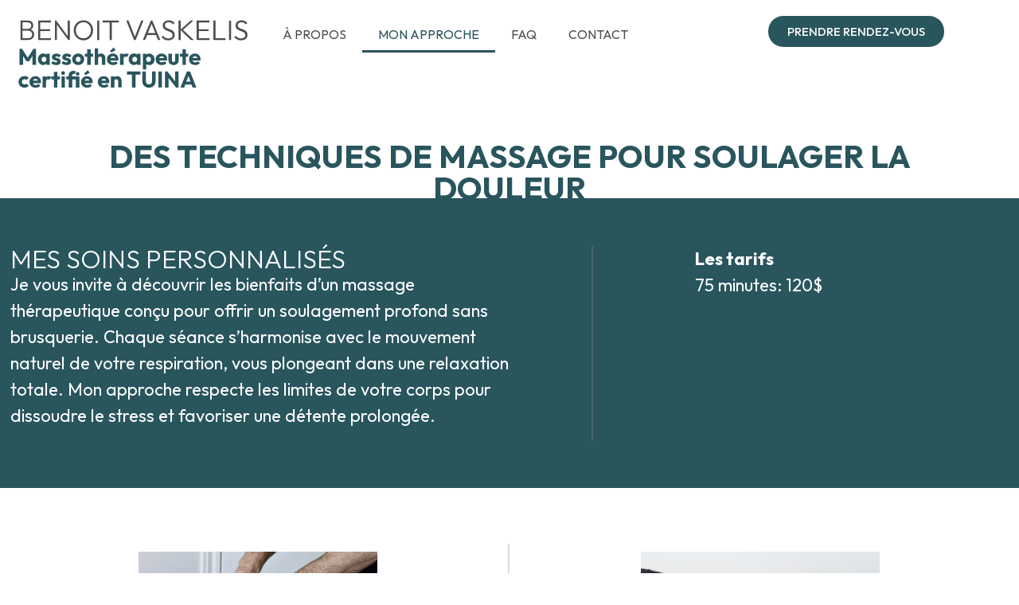

--- FILE ---
content_type: text/html; charset=UTF-8
request_url: https://benoitvaskelis.com/mon-approche/
body_size: 17016
content:
<!doctype html>
<html lang="en-US" prefix="og: https://ogp.me/ns#">
<head>
	<meta charset="UTF-8">
	<meta name="viewport" content="width=device-width, initial-scale=1">
	<link rel="profile" href="https://gmpg.org/xfn/11">
	
<!-- Search Engine Optimization by Rank Math - https://rankmath.com/ -->
<title>Mon approche - Benoit Vaskelis</title>
<meta name="description" content="Je vous invite à découvrir les bienfaits d’un massage thérapeutique conçu pour offrir un soulagement profond sans brusquerie. Chaque séance s’harmonise avec"/>
<meta name="robots" content="follow, index, max-snippet:-1, max-video-preview:-1, max-image-preview:large"/>
<link rel="canonical" href="https://benoitvaskelis.com/mon-approche/" />
<meta property="og:locale" content="en_US" />
<meta property="og:type" content="article" />
<meta property="og:title" content="Mon approche - Benoit Vaskelis" />
<meta property="og:description" content="Je vous invite à découvrir les bienfaits d’un massage thérapeutique conçu pour offrir un soulagement profond sans brusquerie. Chaque séance s’harmonise avec" />
<meta property="og:url" content="https://benoitvaskelis.com/mon-approche/" />
<meta property="og:site_name" content="benoitvaskelis.com" />
<meta property="og:updated_time" content="2025-01-13T17:44:25+00:00" />
<meta property="og:image" content="https://benoitvaskelis.com/wp-content/uploads/2023/12/4-tuina.jpg" />
<meta property="og:image:secure_url" content="https://benoitvaskelis.com/wp-content/uploads/2023/12/4-tuina.jpg" />
<meta property="og:image:width" content="450" />
<meta property="og:image:height" content="315" />
<meta property="og:image:alt" content="Mon approche" />
<meta property="og:image:type" content="image/jpeg" />
<meta property="article:published_time" content="2023-12-20T09:10:37+00:00" />
<meta property="article:modified_time" content="2025-01-13T17:44:25+00:00" />
<meta name="twitter:card" content="summary_large_image" />
<meta name="twitter:title" content="Mon approche - Benoit Vaskelis" />
<meta name="twitter:description" content="Je vous invite à découvrir les bienfaits d’un massage thérapeutique conçu pour offrir un soulagement profond sans brusquerie. Chaque séance s’harmonise avec" />
<meta name="twitter:image" content="https://benoitvaskelis.com/wp-content/uploads/2023/12/4-tuina.jpg" />
<meta name="twitter:label1" content="Time to read" />
<meta name="twitter:data1" content="4 minutes" />
<script type="application/ld+json" class="rank-math-schema">{"@context":"https://schema.org","@graph":[{"@type":"Place","@id":"https://benoitvaskelis.com/#place","address":{"@type":"PostalAddress","streetAddress":"565, Pl. Nicolet","addressLocality":"Saint-Bruno-de-Montarville","addressRegion":"Quebec","postalCode":"J3V 1P6","addressCountry":"Canada"}},{"@type":["HealthAndBeautyBusiness","Organization"],"@id":"https://benoitvaskelis.com/#organization","name":"benoitvaskelis.com","url":"https://benoitvaskelis.com","address":{"@type":"PostalAddress","streetAddress":"565, Pl. Nicolet","addressLocality":"Saint-Bruno-de-Montarville","addressRegion":"Quebec","postalCode":"J3V 1P6","addressCountry":"Canada"},"logo":{"@type":"ImageObject","@id":"https://benoitvaskelis.com/#logo","url":"https://benoitvaskelis.com/wp-content/uploads/2023/12/logo.svg","contentUrl":"https://benoitvaskelis.com/wp-content/uploads/2023/12/logo.svg","caption":"benoitvaskelis.com","inLanguage":"en-US","width":"","height":""},"priceRange":"100$ - 160$","openingHours":["Monday,Tuesday,Wednesday,Thursday,Friday 09:00-17:00","Saturday 09:00-12:00"],"location":{"@id":"https://benoitvaskelis.com/#place"},"image":{"@id":"https://benoitvaskelis.com/#logo"},"telephone":"+1-514 -995-0038"},{"@type":"WebSite","@id":"https://benoitvaskelis.com/#website","url":"https://benoitvaskelis.com","name":"benoitvaskelis.com","publisher":{"@id":"https://benoitvaskelis.com/#organization"},"inLanguage":"en-US"},{"@type":"ImageObject","@id":"https://benoitvaskelis.com/wp-content/uploads/2023/12/4-tuina.jpg","url":"https://benoitvaskelis.com/wp-content/uploads/2023/12/4-tuina.jpg","width":"200","height":"200","inLanguage":"en-US"},{"@type":"WebPage","@id":"https://benoitvaskelis.com/mon-approche/#webpage","url":"https://benoitvaskelis.com/mon-approche/","name":"Mon approche - Benoit Vaskelis","datePublished":"2023-12-20T09:10:37+00:00","dateModified":"2025-01-13T17:44:25+00:00","isPartOf":{"@id":"https://benoitvaskelis.com/#website"},"primaryImageOfPage":{"@id":"https://benoitvaskelis.com/wp-content/uploads/2023/12/4-tuina.jpg"},"inLanguage":"en-US"},{"@type":"Person","@id":"https://benoitvaskelis.com/author/dm1n/","name":"admin","url":"https://benoitvaskelis.com/author/dm1n/","image":{"@type":"ImageObject","@id":"https://secure.gravatar.com/avatar/b6b4c3d387201fc312cc2339e8bab89b0e60a42c3aed8afab295941ea60bedbd?s=96&amp;d=mm&amp;r=g","url":"https://secure.gravatar.com/avatar/b6b4c3d387201fc312cc2339e8bab89b0e60a42c3aed8afab295941ea60bedbd?s=96&amp;d=mm&amp;r=g","caption":"admin","inLanguage":"en-US"},"sameAs":["https://benoitvaskelis.com"],"worksFor":{"@id":"https://benoitvaskelis.com/#organization"}},{"@type":"Article","headline":"Mon approche - Benoit Vaskelis","datePublished":"2023-12-20T09:10:37+00:00","dateModified":"2025-01-13T17:44:25+00:00","author":{"@id":"https://benoitvaskelis.com/author/dm1n/","name":"admin"},"publisher":{"@id":"https://benoitvaskelis.com/#organization"},"description":"Je vous invite \u00e0 d\u00e9couvrir les bienfaits d\u2019un massage th\u00e9rapeutique con\u00e7u pour offrir un soulagement profond sans brusquerie. Chaque s\u00e9ance s\u2019harmonise avec","name":"Mon approche - Benoit Vaskelis","@id":"https://benoitvaskelis.com/mon-approche/#richSnippet","isPartOf":{"@id":"https://benoitvaskelis.com/mon-approche/#webpage"},"image":{"@id":"https://benoitvaskelis.com/wp-content/uploads/2023/12/4-tuina.jpg"},"inLanguage":"en-US","mainEntityOfPage":{"@id":"https://benoitvaskelis.com/mon-approche/#webpage"}}]}</script>
<!-- /Rank Math WordPress SEO plugin -->

<link rel="alternate" type="application/rss+xml" title="Benoit Vaskelis &raquo; Feed" href="https://benoitvaskelis.com/feed/" />
<link rel="alternate" type="application/rss+xml" title="Benoit Vaskelis &raquo; Comments Feed" href="https://benoitvaskelis.com/comments/feed/" />
<link rel="alternate" title="oEmbed (JSON)" type="application/json+oembed" href="https://benoitvaskelis.com/wp-json/oembed/1.0/embed?url=https%3A%2F%2Fbenoitvaskelis.com%2Fmon-approche%2F" />
<link rel="alternate" title="oEmbed (XML)" type="text/xml+oembed" href="https://benoitvaskelis.com/wp-json/oembed/1.0/embed?url=https%3A%2F%2Fbenoitvaskelis.com%2Fmon-approche%2F&#038;format=xml" />
<style id='wp-img-auto-sizes-contain-inline-css'>
img:is([sizes=auto i],[sizes^="auto," i]){contain-intrinsic-size:3000px 1500px}
/*# sourceURL=wp-img-auto-sizes-contain-inline-css */
</style>
<style id='wp-emoji-styles-inline-css'>

	img.wp-smiley, img.emoji {
		display: inline !important;
		border: none !important;
		box-shadow: none !important;
		height: 1em !important;
		width: 1em !important;
		margin: 0 0.07em !important;
		vertical-align: -0.1em !important;
		background: none !important;
		padding: 0 !important;
	}
/*# sourceURL=wp-emoji-styles-inline-css */
</style>
<style id='classic-theme-styles-inline-css'>
/*! This file is auto-generated */
.wp-block-button__link{color:#fff;background-color:#32373c;border-radius:9999px;box-shadow:none;text-decoration:none;padding:calc(.667em + 2px) calc(1.333em + 2px);font-size:1.125em}.wp-block-file__button{background:#32373c;color:#fff;text-decoration:none}
/*# sourceURL=/wp-includes/css/classic-themes.min.css */
</style>
<link rel='stylesheet' id='jet-engine-frontend-css' href='https://benoitvaskelis.com/wp-content/plugins/jet-engine/assets/css/frontend.css?ver=3.3.2.1' media='all' />
<link rel='stylesheet' id='hello-elementor-css' href='https://benoitvaskelis.com/wp-content/themes/hello-elementor/style.min.css?ver=2.9.0' media='all' />
<link rel='stylesheet' id='hello-elementor-theme-style-css' href='https://benoitvaskelis.com/wp-content/themes/hello-elementor/theme.min.css?ver=2.9.0' media='all' />
<link rel='stylesheet' id='elementor-frontend-css' href='https://benoitvaskelis.com/wp-content/plugins/elementor/assets/css/frontend-lite.min.css?ver=3.18.3' media='all' />
<style id='elementor-frontend-inline-css'>
.elementor-61 .elementor-element.elementor-element-03869e4:not(.elementor-motion-effects-element-type-background), .elementor-61 .elementor-element.elementor-element-03869e4 > .elementor-motion-effects-container > .elementor-motion-effects-layer{background-image:url("https://benoitvaskelis.com/wp-content/uploads/2023/12/5.jpg");}
/*# sourceURL=elementor-frontend-inline-css */
</style>
<link rel='stylesheet' id='elementor-post-6-css' href='https://benoitvaskelis.com/wp-content/uploads/elementor/css/post-6.css?ver=1703254792' media='all' />
<link rel='stylesheet' id='swiper-css' href='https://benoitvaskelis.com/wp-content/plugins/elementor/assets/lib/swiper/v8/css/swiper.min.css?ver=8.4.5' media='all' />
<link rel='stylesheet' id='elementor-pro-css' href='https://benoitvaskelis.com/wp-content/plugins/elementor-pro/assets/css/frontend-lite.min.css?ver=3.18.2' media='all' />
<link rel='stylesheet' id='jet-tricks-frontend-css' href='https://benoitvaskelis.com/wp-content/plugins/jet-tricks/assets/css/jet-tricks-frontend.css?ver=1.4.8' media='all' />
<link rel='stylesheet' id='elementor-global-css' href='https://benoitvaskelis.com/wp-content/uploads/elementor/css/global.css?ver=1703254792' media='all' />
<link rel='stylesheet' id='elementor-post-115-css' href='https://benoitvaskelis.com/wp-content/uploads/elementor/css/post-115.css?ver=1736790286' media='all' />
<link rel='stylesheet' id='elementor-post-23-css' href='https://benoitvaskelis.com/wp-content/uploads/elementor/css/post-23.css?ver=1703254792' media='all' />
<link rel='stylesheet' id='elementor-post-61-css' href='https://benoitvaskelis.com/wp-content/uploads/elementor/css/post-61.css?ver=1713750209' media='all' />
<link rel='stylesheet' id='google-fonts-1-css' href='https://fonts.googleapis.com/css?family=Outfit%3A100%2C100italic%2C200%2C200italic%2C300%2C300italic%2C400%2C400italic%2C500%2C500italic%2C600%2C600italic%2C700%2C700italic%2C800%2C800italic%2C900%2C900italic&#038;display=swap&#038;ver=6.9' media='all' />
<link rel="preconnect" href="https://fonts.gstatic.com/" crossorigin><script src="https://benoitvaskelis.com/wp-includes/js/jquery/jquery.min.js?ver=3.7.1" id="jquery-core-js"></script>
<script src="https://benoitvaskelis.com/wp-includes/js/jquery/jquery-migrate.min.js?ver=3.4.1" id="jquery-migrate-js"></script>
<link rel="https://api.w.org/" href="https://benoitvaskelis.com/wp-json/" /><link rel="alternate" title="JSON" type="application/json" href="https://benoitvaskelis.com/wp-json/wp/v2/pages/115" /><link rel="EditURI" type="application/rsd+xml" title="RSD" href="https://benoitvaskelis.com/xmlrpc.php?rsd" />
<meta name="generator" content="WordPress 6.9" />
<link rel='shortlink' href='https://benoitvaskelis.com/?p=115' />
<meta name="generator" content="Elementor 3.18.3; features: e_dom_optimization, e_optimized_assets_loading, e_optimized_css_loading, e_font_icon_svg, additional_custom_breakpoints, block_editor_assets_optimize, e_image_loading_optimization; settings: css_print_method-external, google_font-enabled, font_display-swap">
<!-- Google Tag Manager -->
<script>(function(w,d,s,l,i){w[l]=w[l]||[];w[l].push({'gtm.start':
new Date().getTime(),event:'gtm.js'});var f=d.getElementsByTagName(s)[0],
j=d.createElement(s),dl=l!='dataLayer'?'&l='+l:'';j.async=true;j.src=
'https://www.googletagmanager.com/gtm.js?id='+i+dl;f.parentNode.insertBefore(j,f);
})(window,document,'script','dataLayer','GTM-PF7GRS3W');</script>
<!-- End Google Tag Manager -->
<link rel="icon" href="https://benoitvaskelis.com/wp-content/uploads/2023/12/cropped-favicon-32x32.png" sizes="32x32" />
<link rel="icon" href="https://benoitvaskelis.com/wp-content/uploads/2023/12/cropped-favicon-192x192.png" sizes="192x192" />
<link rel="apple-touch-icon" href="https://benoitvaskelis.com/wp-content/uploads/2023/12/cropped-favicon-180x180.png" />
<meta name="msapplication-TileImage" content="https://benoitvaskelis.com/wp-content/uploads/2023/12/cropped-favicon-270x270.png" />
<style id='global-styles-inline-css'>
:root{--wp--preset--aspect-ratio--square: 1;--wp--preset--aspect-ratio--4-3: 4/3;--wp--preset--aspect-ratio--3-4: 3/4;--wp--preset--aspect-ratio--3-2: 3/2;--wp--preset--aspect-ratio--2-3: 2/3;--wp--preset--aspect-ratio--16-9: 16/9;--wp--preset--aspect-ratio--9-16: 9/16;--wp--preset--color--black: #000000;--wp--preset--color--cyan-bluish-gray: #abb8c3;--wp--preset--color--white: #ffffff;--wp--preset--color--pale-pink: #f78da7;--wp--preset--color--vivid-red: #cf2e2e;--wp--preset--color--luminous-vivid-orange: #ff6900;--wp--preset--color--luminous-vivid-amber: #fcb900;--wp--preset--color--light-green-cyan: #7bdcb5;--wp--preset--color--vivid-green-cyan: #00d084;--wp--preset--color--pale-cyan-blue: #8ed1fc;--wp--preset--color--vivid-cyan-blue: #0693e3;--wp--preset--color--vivid-purple: #9b51e0;--wp--preset--gradient--vivid-cyan-blue-to-vivid-purple: linear-gradient(135deg,rgb(6,147,227) 0%,rgb(155,81,224) 100%);--wp--preset--gradient--light-green-cyan-to-vivid-green-cyan: linear-gradient(135deg,rgb(122,220,180) 0%,rgb(0,208,130) 100%);--wp--preset--gradient--luminous-vivid-amber-to-luminous-vivid-orange: linear-gradient(135deg,rgb(252,185,0) 0%,rgb(255,105,0) 100%);--wp--preset--gradient--luminous-vivid-orange-to-vivid-red: linear-gradient(135deg,rgb(255,105,0) 0%,rgb(207,46,46) 100%);--wp--preset--gradient--very-light-gray-to-cyan-bluish-gray: linear-gradient(135deg,rgb(238,238,238) 0%,rgb(169,184,195) 100%);--wp--preset--gradient--cool-to-warm-spectrum: linear-gradient(135deg,rgb(74,234,220) 0%,rgb(151,120,209) 20%,rgb(207,42,186) 40%,rgb(238,44,130) 60%,rgb(251,105,98) 80%,rgb(254,248,76) 100%);--wp--preset--gradient--blush-light-purple: linear-gradient(135deg,rgb(255,206,236) 0%,rgb(152,150,240) 100%);--wp--preset--gradient--blush-bordeaux: linear-gradient(135deg,rgb(254,205,165) 0%,rgb(254,45,45) 50%,rgb(107,0,62) 100%);--wp--preset--gradient--luminous-dusk: linear-gradient(135deg,rgb(255,203,112) 0%,rgb(199,81,192) 50%,rgb(65,88,208) 100%);--wp--preset--gradient--pale-ocean: linear-gradient(135deg,rgb(255,245,203) 0%,rgb(182,227,212) 50%,rgb(51,167,181) 100%);--wp--preset--gradient--electric-grass: linear-gradient(135deg,rgb(202,248,128) 0%,rgb(113,206,126) 100%);--wp--preset--gradient--midnight: linear-gradient(135deg,rgb(2,3,129) 0%,rgb(40,116,252) 100%);--wp--preset--font-size--small: 13px;--wp--preset--font-size--medium: 20px;--wp--preset--font-size--large: 36px;--wp--preset--font-size--x-large: 42px;--wp--preset--spacing--20: 0.44rem;--wp--preset--spacing--30: 0.67rem;--wp--preset--spacing--40: 1rem;--wp--preset--spacing--50: 1.5rem;--wp--preset--spacing--60: 2.25rem;--wp--preset--spacing--70: 3.38rem;--wp--preset--spacing--80: 5.06rem;--wp--preset--shadow--natural: 6px 6px 9px rgba(0, 0, 0, 0.2);--wp--preset--shadow--deep: 12px 12px 50px rgba(0, 0, 0, 0.4);--wp--preset--shadow--sharp: 6px 6px 0px rgba(0, 0, 0, 0.2);--wp--preset--shadow--outlined: 6px 6px 0px -3px rgb(255, 255, 255), 6px 6px rgb(0, 0, 0);--wp--preset--shadow--crisp: 6px 6px 0px rgb(0, 0, 0);}:where(.is-layout-flex){gap: 0.5em;}:where(.is-layout-grid){gap: 0.5em;}body .is-layout-flex{display: flex;}.is-layout-flex{flex-wrap: wrap;align-items: center;}.is-layout-flex > :is(*, div){margin: 0;}body .is-layout-grid{display: grid;}.is-layout-grid > :is(*, div){margin: 0;}:where(.wp-block-columns.is-layout-flex){gap: 2em;}:where(.wp-block-columns.is-layout-grid){gap: 2em;}:where(.wp-block-post-template.is-layout-flex){gap: 1.25em;}:where(.wp-block-post-template.is-layout-grid){gap: 1.25em;}.has-black-color{color: var(--wp--preset--color--black) !important;}.has-cyan-bluish-gray-color{color: var(--wp--preset--color--cyan-bluish-gray) !important;}.has-white-color{color: var(--wp--preset--color--white) !important;}.has-pale-pink-color{color: var(--wp--preset--color--pale-pink) !important;}.has-vivid-red-color{color: var(--wp--preset--color--vivid-red) !important;}.has-luminous-vivid-orange-color{color: var(--wp--preset--color--luminous-vivid-orange) !important;}.has-luminous-vivid-amber-color{color: var(--wp--preset--color--luminous-vivid-amber) !important;}.has-light-green-cyan-color{color: var(--wp--preset--color--light-green-cyan) !important;}.has-vivid-green-cyan-color{color: var(--wp--preset--color--vivid-green-cyan) !important;}.has-pale-cyan-blue-color{color: var(--wp--preset--color--pale-cyan-blue) !important;}.has-vivid-cyan-blue-color{color: var(--wp--preset--color--vivid-cyan-blue) !important;}.has-vivid-purple-color{color: var(--wp--preset--color--vivid-purple) !important;}.has-black-background-color{background-color: var(--wp--preset--color--black) !important;}.has-cyan-bluish-gray-background-color{background-color: var(--wp--preset--color--cyan-bluish-gray) !important;}.has-white-background-color{background-color: var(--wp--preset--color--white) !important;}.has-pale-pink-background-color{background-color: var(--wp--preset--color--pale-pink) !important;}.has-vivid-red-background-color{background-color: var(--wp--preset--color--vivid-red) !important;}.has-luminous-vivid-orange-background-color{background-color: var(--wp--preset--color--luminous-vivid-orange) !important;}.has-luminous-vivid-amber-background-color{background-color: var(--wp--preset--color--luminous-vivid-amber) !important;}.has-light-green-cyan-background-color{background-color: var(--wp--preset--color--light-green-cyan) !important;}.has-vivid-green-cyan-background-color{background-color: var(--wp--preset--color--vivid-green-cyan) !important;}.has-pale-cyan-blue-background-color{background-color: var(--wp--preset--color--pale-cyan-blue) !important;}.has-vivid-cyan-blue-background-color{background-color: var(--wp--preset--color--vivid-cyan-blue) !important;}.has-vivid-purple-background-color{background-color: var(--wp--preset--color--vivid-purple) !important;}.has-black-border-color{border-color: var(--wp--preset--color--black) !important;}.has-cyan-bluish-gray-border-color{border-color: var(--wp--preset--color--cyan-bluish-gray) !important;}.has-white-border-color{border-color: var(--wp--preset--color--white) !important;}.has-pale-pink-border-color{border-color: var(--wp--preset--color--pale-pink) !important;}.has-vivid-red-border-color{border-color: var(--wp--preset--color--vivid-red) !important;}.has-luminous-vivid-orange-border-color{border-color: var(--wp--preset--color--luminous-vivid-orange) !important;}.has-luminous-vivid-amber-border-color{border-color: var(--wp--preset--color--luminous-vivid-amber) !important;}.has-light-green-cyan-border-color{border-color: var(--wp--preset--color--light-green-cyan) !important;}.has-vivid-green-cyan-border-color{border-color: var(--wp--preset--color--vivid-green-cyan) !important;}.has-pale-cyan-blue-border-color{border-color: var(--wp--preset--color--pale-cyan-blue) !important;}.has-vivid-cyan-blue-border-color{border-color: var(--wp--preset--color--vivid-cyan-blue) !important;}.has-vivid-purple-border-color{border-color: var(--wp--preset--color--vivid-purple) !important;}.has-vivid-cyan-blue-to-vivid-purple-gradient-background{background: var(--wp--preset--gradient--vivid-cyan-blue-to-vivid-purple) !important;}.has-light-green-cyan-to-vivid-green-cyan-gradient-background{background: var(--wp--preset--gradient--light-green-cyan-to-vivid-green-cyan) !important;}.has-luminous-vivid-amber-to-luminous-vivid-orange-gradient-background{background: var(--wp--preset--gradient--luminous-vivid-amber-to-luminous-vivid-orange) !important;}.has-luminous-vivid-orange-to-vivid-red-gradient-background{background: var(--wp--preset--gradient--luminous-vivid-orange-to-vivid-red) !important;}.has-very-light-gray-to-cyan-bluish-gray-gradient-background{background: var(--wp--preset--gradient--very-light-gray-to-cyan-bluish-gray) !important;}.has-cool-to-warm-spectrum-gradient-background{background: var(--wp--preset--gradient--cool-to-warm-spectrum) !important;}.has-blush-light-purple-gradient-background{background: var(--wp--preset--gradient--blush-light-purple) !important;}.has-blush-bordeaux-gradient-background{background: var(--wp--preset--gradient--blush-bordeaux) !important;}.has-luminous-dusk-gradient-background{background: var(--wp--preset--gradient--luminous-dusk) !important;}.has-pale-ocean-gradient-background{background: var(--wp--preset--gradient--pale-ocean) !important;}.has-electric-grass-gradient-background{background: var(--wp--preset--gradient--electric-grass) !important;}.has-midnight-gradient-background{background: var(--wp--preset--gradient--midnight) !important;}.has-small-font-size{font-size: var(--wp--preset--font-size--small) !important;}.has-medium-font-size{font-size: var(--wp--preset--font-size--medium) !important;}.has-large-font-size{font-size: var(--wp--preset--font-size--large) !important;}.has-x-large-font-size{font-size: var(--wp--preset--font-size--x-large) !important;}
/*# sourceURL=global-styles-inline-css */
</style>
<link rel='stylesheet' id='elementor-post-91-css' href='https://benoitvaskelis.com/wp-content/uploads/elementor/css/post-91.css?ver=1703254793' media='all' />
</head>
<body class="wp-singular page-template-default page page-id-115 wp-theme-hello-elementor elementor-default elementor-kit-6 elementor-page elementor-page-115">

<!-- Google Tag Manager (noscript) -->
<noscript><iframe src="https://www.googletagmanager.com/ns.html?id=GTM-PF7GRS3W"
height="0" width="0" style="display:none;visibility:hidden"></iframe></noscript>
<!-- End Google Tag Manager (noscript) -->

<a class="skip-link screen-reader-text" href="#content">Skip to content</a>

		<div data-elementor-type="header" data-elementor-id="23" class="elementor elementor-23 elementor-location-header" data-elementor-post-type="elementor_library">
						<div class="elementor-element elementor-element-c1745f2 elementor-hidden-tablet elementor-hidden-mobile e-flex e-con-boxed e-con e-parent" data-id="c1745f2" data-element_type="container" data-settings="{&quot;content_width&quot;:&quot;boxed&quot;}" data-core-v316-plus="true">
					<div class="e-con-inner">
		<div class="elementor-element elementor-element-2c8f945 e-con-full e-flex e-con e-child" data-id="2c8f945" data-element_type="container" data-settings="{&quot;content_width&quot;:&quot;full&quot;}">
				<div class="elementor-element elementor-element-2b849ae elementor-widget elementor-widget-image" data-id="2b849ae" data-element_type="widget" data-widget_type="image.default">
				<div class="elementor-widget-container">
			<style>/*! elementor - v3.18.0 - 20-12-2023 */
.elementor-widget-image{text-align:center}.elementor-widget-image a{display:inline-block}.elementor-widget-image a img[src$=".svg"]{width:48px}.elementor-widget-image img{vertical-align:middle;display:inline-block}</style>													<a href="https://benoitvaskelis.com">
							<img width="1" height="1" src="https://benoitvaskelis.com/wp-content/uploads/2023/12/logo.svg" class="attachment-large size-large wp-image-31" alt="" />								</a>
															</div>
				</div>
				</div>
		<div class="elementor-element elementor-element-eb2dc00 e-con-full e-flex e-con e-child" data-id="eb2dc00" data-element_type="container" data-settings="{&quot;content_width&quot;:&quot;full&quot;}">
				<div class="elementor-element elementor-element-27907ab elementor-nav-menu--dropdown-tablet elementor-nav-menu__text-align-aside elementor-nav-menu--toggle elementor-nav-menu--burger elementor-widget elementor-widget-nav-menu" data-id="27907ab" data-element_type="widget" data-settings="{&quot;layout&quot;:&quot;horizontal&quot;,&quot;submenu_icon&quot;:{&quot;value&quot;:&quot;&lt;svg class=\&quot;e-font-icon-svg e-fas-caret-down\&quot; viewBox=\&quot;0 0 320 512\&quot; xmlns=\&quot;http:\/\/www.w3.org\/2000\/svg\&quot;&gt;&lt;path d=\&quot;M31.3 192h257.3c17.8 0 26.7 21.5 14.1 34.1L174.1 354.8c-7.8 7.8-20.5 7.8-28.3 0L17.2 226.1C4.6 213.5 13.5 192 31.3 192z\&quot;&gt;&lt;\/path&gt;&lt;\/svg&gt;&quot;,&quot;library&quot;:&quot;fa-solid&quot;},&quot;toggle&quot;:&quot;burger&quot;}" data-widget_type="nav-menu.default">
				<div class="elementor-widget-container">
			<link rel="stylesheet" href="https://benoitvaskelis.com/wp-content/plugins/elementor-pro/assets/css/widget-nav-menu.min.css">			<nav class="elementor-nav-menu--main elementor-nav-menu__container elementor-nav-menu--layout-horizontal e--pointer-underline e--animation-fade">
				<ul id="menu-1-27907ab" class="elementor-nav-menu"><li class="menu-item menu-item-type-post_type menu-item-object-page menu-item-143"><a href="https://benoitvaskelis.com/a-propos-de-benoit-vaskelis/" class="elementor-item">À PROPOS</a></li>
<li class="menu-item menu-item-type-post_type menu-item-object-page current-menu-item page_item page-item-115 current_page_item menu-item-142"><a href="https://benoitvaskelis.com/mon-approche/" aria-current="page" class="elementor-item elementor-item-active">MON APPROCHE</a></li>
<li class="menu-item menu-item-type-post_type menu-item-object-page menu-item-267"><a href="https://benoitvaskelis.com/foire-aux-questions/" class="elementor-item">FAQ</a></li>
<li class="menu-item menu-item-type-post_type menu-item-object-page menu-item-268"><a href="https://benoitvaskelis.com/contact/" class="elementor-item">CONTACT</a></li>
</ul>			</nav>
					<div class="elementor-menu-toggle" role="button" tabindex="0" aria-label="Menu Toggle" aria-expanded="false">
			<svg aria-hidden="true" role="presentation" class="elementor-menu-toggle__icon--open e-font-icon-svg e-eicon-menu-bar" viewBox="0 0 1000 1000" xmlns="http://www.w3.org/2000/svg"><path d="M104 333H896C929 333 958 304 958 271S929 208 896 208H104C71 208 42 237 42 271S71 333 104 333ZM104 583H896C929 583 958 554 958 521S929 458 896 458H104C71 458 42 487 42 521S71 583 104 583ZM104 833H896C929 833 958 804 958 771S929 708 896 708H104C71 708 42 737 42 771S71 833 104 833Z"></path></svg><svg aria-hidden="true" role="presentation" class="elementor-menu-toggle__icon--close e-font-icon-svg e-eicon-close" viewBox="0 0 1000 1000" xmlns="http://www.w3.org/2000/svg"><path d="M742 167L500 408 258 167C246 154 233 150 217 150 196 150 179 158 167 167 154 179 150 196 150 212 150 229 154 242 171 254L408 500 167 742C138 771 138 800 167 829 196 858 225 858 254 829L496 587 738 829C750 842 767 846 783 846 800 846 817 842 829 829 842 817 846 804 846 783 846 767 842 750 829 737L588 500 833 258C863 229 863 200 833 171 804 137 775 137 742 167Z"></path></svg>			<span class="elementor-screen-only">Menu</span>
		</div>
					<nav class="elementor-nav-menu--dropdown elementor-nav-menu__container" aria-hidden="true">
				<ul id="menu-2-27907ab" class="elementor-nav-menu"><li class="menu-item menu-item-type-post_type menu-item-object-page menu-item-143"><a href="https://benoitvaskelis.com/a-propos-de-benoit-vaskelis/" class="elementor-item" tabindex="-1">À PROPOS</a></li>
<li class="menu-item menu-item-type-post_type menu-item-object-page current-menu-item page_item page-item-115 current_page_item menu-item-142"><a href="https://benoitvaskelis.com/mon-approche/" aria-current="page" class="elementor-item elementor-item-active" tabindex="-1">MON APPROCHE</a></li>
<li class="menu-item menu-item-type-post_type menu-item-object-page menu-item-267"><a href="https://benoitvaskelis.com/foire-aux-questions/" class="elementor-item" tabindex="-1">FAQ</a></li>
<li class="menu-item menu-item-type-post_type menu-item-object-page menu-item-268"><a href="https://benoitvaskelis.com/contact/" class="elementor-item" tabindex="-1">CONTACT</a></li>
</ul>			</nav>
				</div>
				</div>
				</div>
		<div class="elementor-element elementor-element-397f51f e-con-full e-flex e-con e-child" data-id="397f51f" data-element_type="container" data-settings="{&quot;content_width&quot;:&quot;full&quot;}">
				<div class="elementor-element elementor-element-b4bbb32 elementor-widget elementor-widget-button" data-id="b4bbb32" data-element_type="widget" data-widget_type="button.default">
				<div class="elementor-widget-container">
					<div class="elementor-button-wrapper">
			<a class="elementor-button elementor-button-link elementor-size-sm" href="https://www.gorendezvous.com/fr/benoitvaskelis" target="_blank">
						<span class="elementor-button-content-wrapper">
						<span class="elementor-button-text">PRENDRE RENDEZ-VOUS</span>
		</span>
					</a>
		</div>
				</div>
				</div>
				</div>
					</div>
				</div>
		<div class="elementor-element elementor-element-53a4653 e-con-full elementor-hidden-desktop e-flex e-con e-parent" data-id="53a4653" data-element_type="container" data-settings="{&quot;content_width&quot;:&quot;full&quot;}" data-core-v316-plus="true">
		<div class="elementor-element elementor-element-ba24ca9 e-con-full e-flex e-con e-child" data-id="ba24ca9" data-element_type="container" data-settings="{&quot;content_width&quot;:&quot;full&quot;}">
				<div class="elementor-element elementor-element-db85834 elementor-widget elementor-widget-image" data-id="db85834" data-element_type="widget" data-widget_type="image.default">
				<div class="elementor-widget-container">
																<a href="https://benoitvaskelis.com">
							<img width="1" height="1" src="https://benoitvaskelis.com/wp-content/uploads/2023/12/logo.svg" class="attachment-large size-large wp-image-31" alt="" />								</a>
															</div>
				</div>
				</div>
		<div class="elementor-element elementor-element-79dfe12 e-con-full e-flex e-con e-child" data-id="79dfe12" data-element_type="container" data-settings="{&quot;content_width&quot;:&quot;full&quot;}">
				<div class="elementor-element elementor-element-21d3f53 elementor-widget elementor-widget-image" data-id="21d3f53" data-element_type="widget" data-widget_type="image.default">
				<div class="elementor-widget-container">
																<a href="#elementor-action%3Aaction%3Dpopup%3Aopen%26settings%3DeyJpZCI6IjkxIiwidG9nZ2xlIjpmYWxzZX0%3D">
							<img width="1" height="1" src="https://benoitvaskelis.com/wp-content/uploads/2023/12/menu.svg" class="attachment-large size-large wp-image-88" alt="" />								</a>
															</div>
				</div>
				</div>
				</div>
						</div>
		
<main id="content" class="site-main post-115 page type-page status-publish hentry">

	
	<div class="page-content">
				<div data-elementor-type="wp-page" data-elementor-id="115" class="elementor elementor-115" data-elementor-post-type="page">
							<div class="elementor-element elementor-element-cf1fca8 e-flex e-con-boxed e-con e-parent" data-id="cf1fca8" data-element_type="container" data-settings="{&quot;content_width&quot;:&quot;boxed&quot;}" data-core-v316-plus="true">
					<div class="e-con-inner">
				<div class="elementor-element elementor-element-aac98bd elementor-widget elementor-widget-heading" data-id="aac98bd" data-element_type="widget" data-widget_type="heading.default">
				<div class="elementor-widget-container">
			<style>/*! elementor - v3.18.0 - 20-12-2023 */
.elementor-heading-title{padding:0;margin:0;line-height:1}.elementor-widget-heading .elementor-heading-title[class*=elementor-size-]>a{color:inherit;font-size:inherit;line-height:inherit}.elementor-widget-heading .elementor-heading-title.elementor-size-small{font-size:15px}.elementor-widget-heading .elementor-heading-title.elementor-size-medium{font-size:19px}.elementor-widget-heading .elementor-heading-title.elementor-size-large{font-size:29px}.elementor-widget-heading .elementor-heading-title.elementor-size-xl{font-size:39px}.elementor-widget-heading .elementor-heading-title.elementor-size-xxl{font-size:59px}</style><h1 class="elementor-heading-title elementor-size-default">Des techniques de massage pour soulager la douleur </h1>		</div>
				</div>
					</div>
				</div>
		<div class="elementor-element elementor-element-d3f576d e-flex e-con-boxed e-con e-parent" data-id="d3f576d" data-element_type="container" data-settings="{&quot;background_background&quot;:&quot;classic&quot;,&quot;content_width&quot;:&quot;boxed&quot;}" data-core-v316-plus="true">
					<div class="e-con-inner">
		<div class="elementor-element elementor-element-5ed84b3 e-con-full e-flex e-con e-child" data-id="5ed84b3" data-element_type="container" data-settings="{&quot;content_width&quot;:&quot;full&quot;}">
				<div class="elementor-element elementor-element-91b2100 elementor-widget elementor-widget-heading" data-id="91b2100" data-element_type="widget" data-widget_type="heading.default">
				<div class="elementor-widget-container">
			<h2 class="elementor-heading-title elementor-size-default">MES SOINS PERSONNALISÉS</h2>		</div>
				</div>
				<div class="elementor-element elementor-element-366f73c elementor-widget elementor-widget-text-editor" data-id="366f73c" data-element_type="widget" data-widget_type="text-editor.default">
				<div class="elementor-widget-container">
			<style>/*! elementor - v3.18.0 - 20-12-2023 */
.elementor-widget-text-editor.elementor-drop-cap-view-stacked .elementor-drop-cap{background-color:#69727d;color:#fff}.elementor-widget-text-editor.elementor-drop-cap-view-framed .elementor-drop-cap{color:#69727d;border:3px solid;background-color:transparent}.elementor-widget-text-editor:not(.elementor-drop-cap-view-default) .elementor-drop-cap{margin-top:8px}.elementor-widget-text-editor:not(.elementor-drop-cap-view-default) .elementor-drop-cap-letter{width:1em;height:1em}.elementor-widget-text-editor .elementor-drop-cap{float:left;text-align:center;line-height:1;font-size:50px}.elementor-widget-text-editor .elementor-drop-cap-letter{display:inline-block}</style>				<p>Je vous invite à découvrir les bienfaits d’un massage thérapeutique conçu pour offrir un soulagement profond sans brusquerie. Chaque séance s’harmonise avec le mouvement naturel de votre respiration, vous plongeant dans une relaxation totale. Mon approche respecte les limites de votre corps pour dissoudre le stress et favoriser une détente prolongée.</p>						</div>
				</div>
				</div>
		<div class="elementor-element elementor-element-404161f e-con-full e-flex e-con e-child" data-id="404161f" data-element_type="container" data-settings="{&quot;content_width&quot;:&quot;full&quot;}">
				<div class="elementor-element elementor-element-b344aee elementor-widget elementor-widget-text-editor" data-id="b344aee" data-element_type="widget" data-widget_type="text-editor.default">
				<div class="elementor-widget-container">
							<p><strong>Les tarifs</strong><br />75 minutes: 120$</p>						</div>
				</div>
				</div>
					</div>
				</div>
		<div class="elementor-element elementor-element-e34a3df e-flex e-con-boxed e-con e-parent" data-id="e34a3df" data-element_type="container" data-settings="{&quot;content_width&quot;:&quot;boxed&quot;}" data-core-v316-plus="true">
					<div class="e-con-inner">
		<div class="elementor-element elementor-element-096da13 e-con-full e-flex e-con e-child" data-id="096da13" data-element_type="container" data-settings="{&quot;content_width&quot;:&quot;full&quot;}">
				<div class="elementor-element elementor-element-8cf57eb elementor-widget elementor-widget-menu-anchor" data-id="8cf57eb" data-element_type="widget" data-widget_type="menu-anchor.default">
				<div class="elementor-widget-container">
			<style>/*! elementor - v3.18.0 - 20-12-2023 */
body.elementor-page .elementor-widget-menu-anchor{margin-bottom:0}</style>		<div id="part1" class="elementor-menu-anchor"></div>
				</div>
				</div>
				<div class="elementor-element elementor-element-9a37252 elementor-widget elementor-widget-image" data-id="9a37252" data-element_type="widget" data-widget_type="image.default">
				<div class="elementor-widget-container">
															<img fetchpriority="high" decoding="async" width="450" height="315" src="https://benoitvaskelis.com/wp-content/uploads/2023/12/4-tuina.jpg" class="attachment-large size-large wp-image-122" alt="" srcset="https://benoitvaskelis.com/wp-content/uploads/2023/12/4-tuina.jpg 450w, https://benoitvaskelis.com/wp-content/uploads/2023/12/4-tuina-300x210.jpg 300w" sizes="(max-width: 450px) 100vw, 450px" />															</div>
				</div>
				<div class="elementor-element elementor-element-cc4b504 elementor-widget elementor-widget-heading" data-id="cc4b504" data-element_type="widget" data-widget_type="heading.default">
				<div class="elementor-widget-container">
			<div class="elementor-heading-title elementor-size-default">Le massage Tui Na</div>		</div>
				</div>
				<div class="elementor-element elementor-element-c0373a0 elementor-widget elementor-widget-text-editor" data-id="c0373a0" data-element_type="widget" data-widget_type="text-editor.default">
				<div class="elementor-widget-container">
							<p>Découvrez le Tui Na, un massage énergétique et revitalisant conçu pour agir en profondeur sur votre bien-être. Bien plus qu’une simple séance de détente, le Tui Na se distingue par ses techniques dynamiques, telles que les mouvements de fractionnement, les pincements, et les tapotements, qui ciblent spécifiquement les nœuds énergétiques, les blocages, les tensions, et les déséquilibres.</p>						</div>
				</div>
				<div class="elementor-element elementor-element-960275a elementor-widget elementor-widget-jet-view-more" data-id="960275a" data-element_type="widget" data-widget_type="jet-view-more.default">
				<div class="elementor-widget-container">
			<div class="jet-view-more" data-settings="{&quot;effect&quot;:&quot;move-up&quot;,&quot;sections&quot;:{&quot;adf1625&quot;:&quot;section_1&quot;},&quot;showall&quot;:false}"><div class="jet-view-more__button" role="button" tabindex="0"><div class="jet-view-more__icon jet-tricks-icon"><svg xmlns="http://www.w3.org/2000/svg" xmlns:xlink="http://www.w3.org/1999/xlink" width="14.5" height="11.658" viewBox="0 0 14.5 11.658"><defs><clipPath id="clip-path"><rect id="Rectangle_17" data-name="Rectangle 17" width="14.5" height="11.658" transform="translate(0 0)" fill="#29555d"></rect></clipPath></defs><g id="Group_70" data-name="Group 70" clip-path="url(#clip-path)"><path id="Path_87" data-name="Path 87" d="M2.3,11.4a.844.844,0,0,1-.62.255.844.844,0,0,1-.619-.255l-.8-.838a.879.879,0,0,1,0-1.239l3.5-3.5-3.5-3.5A.843.843,0,0,1,0,1.712a.843.843,0,0,1,.255-.619l.8-.838A.844.844,0,0,1,1.676,0,.844.844,0,0,1,2.3.255L7.25,5.21a.88.88,0,0,1,0,1.239ZM9.29.255a.88.88,0,0,0-1.239,0l-.8.838A.843.843,0,0,0,7,1.712.729.729,0,0,0,7.25,2.3l3.5,3.534-3.5,3.5a.88.88,0,0,0,0,1.239l.8.838a.88.88,0,0,0,1.239,0l4.955-4.955a.88.88,0,0,0,0-1.239Z" transform="translate(0 0)" fill="#29555d"></path></g></svg></div><div class="jet-view-more__label">VOIR PLUS</div></div></div>		</div>
				</div>
				<div class="elementor-element elementor-element-0730ef3 elementor-widget elementor-widget-text-editor" data-id="0730ef3" data-element_type="widget" id="section_1" data-widget_type="text-editor.default">
				<div class="elementor-widget-container">
							<p><strong>L’objectif</strong>: stimuler et régulariser votre énergie vitale tout en favorisant une circulation sanguine optimale. Les résultats sont remarquables : une réduction significative des tensions, des douleurs atténuées, et une vitalité retrouvée.</p><p><strong>Pour qui?</strong> Ce type de massage est particulièrement recommandé si vous ressentez une baisse d’énergie, de la fatigue ou même de l’épuisement. Grâce à ses bienfaits exceptionnels, le Tui Na vous aide à surmonter le stress quotidien, améliore votre posture corporelle, et se révèle être un allié incontournable pour les sportifs en quête de performance.</p><p><b>Les bienfaits: </b><br />Lutte contre la fatigue<br />Réduction du stress<br />Améliore la circulation sanguine<br />Réduit les douleurs<br />Régulation de l’énergie vitale</p>						</div>
				</div>
				</div>
		<div class="elementor-element elementor-element-fd10ab1 e-con-full e-flex e-con e-child" data-id="fd10ab1" data-element_type="container" data-settings="{&quot;content_width&quot;:&quot;full&quot;}">
				<div class="elementor-element elementor-element-3629aa7 elementor-widget elementor-widget-menu-anchor" data-id="3629aa7" data-element_type="widget" data-widget_type="menu-anchor.default">
				<div class="elementor-widget-container">
					<div id="part2" class="elementor-menu-anchor"></div>
				</div>
				</div>
				<div class="elementor-element elementor-element-4995a16 elementor-widget elementor-widget-image" data-id="4995a16" data-element_type="widget" data-widget_type="image.default">
				<div class="elementor-widget-container">
															<img loading="lazy" decoding="async" width="450" height="315" src="https://benoitvaskelis.com/wp-content/uploads/2023/12/1§e§e.jpg" class="attachment-large size-large wp-image-126" alt="" srcset="https://benoitvaskelis.com/wp-content/uploads/2023/12/1§e§e.jpg 450w, https://benoitvaskelis.com/wp-content/uploads/2023/12/1§e§e-300x210.jpg 300w" sizes="(max-width: 450px) 100vw, 450px" />															</div>
				</div>
				<div class="elementor-element elementor-element-dfea4d2 elementor-widget elementor-widget-heading" data-id="dfea4d2" data-element_type="widget" data-widget_type="heading.default">
				<div class="elementor-widget-container">
			<div class="elementor-heading-title elementor-size-default">La thérapie cranio-sacrée</div>		</div>
				</div>
				<div class="elementor-element elementor-element-3f890a3 elementor-widget elementor-widget-text-editor" data-id="3f890a3" data-element_type="widget" data-widget_type="text-editor.default">
				<div class="elementor-widget-container">
							<p>La thérapie cranio-sacrée est une approche holistique de soins de santé qui se concentre sur la régulation du rythme crânien, un mouvement subtil du liquide céphalorachidien qui entoure le cerveau et la moelle épinière. Cette méthode thérapeutique douce implique des touchers légers et non invasifs, visant à faciliter la libération des tensions et à rétablir l’équilibre du système cranio-sacré.</p>						</div>
				</div>
				<div class="elementor-element elementor-element-e5b39bc elementor-widget elementor-widget-text-editor" data-id="e5b39bc" data-element_type="widget" id="section_2" data-widget_type="text-editor.default">
				<div class="elementor-widget-container">
							<p><strong>L’objectif</strong>: elle vise à promouvoir la santé globale en favorisant la détente, en soulageant le stress et en améliorant la mobilité du système cranio-sacré. Elle est utilisée pour traiter divers troubles, y compris les maux de tête, les troubles de l’articulation temporo-mandibulaire, les tensions musculaires, les problèmes de sommeil, et d’autres conditions liées au système nerveux.</p><p><strong>Pour qui?</strong> La thérapie cranio-sacrée est adaptée à un large éventail de personnes, de ceux qui cherchent des approches alternatives de gestion du stress à ceux confrontés à des problèmes de santé spécifiques. Elle est souvent choisie par ceux qui préfèrent des interventions douces et non invasives pour améliorer leur bien-être physique et émotionnel.</p><p><b>Les bienfaits:</b><br />Réduction du stress<br />Amélioration du sommeil<br />Soulagement des maux de tête et migraines<br />Soutien émotionnel<br />Amélioration de la mobilité physique</p>						</div>
				</div>
				<div class="elementor-element elementor-element-195999b elementor-widget elementor-widget-jet-view-more" data-id="195999b" data-element_type="widget" data-widget_type="jet-view-more.default">
				<div class="elementor-widget-container">
			<div class="jet-view-more" data-settings="{&quot;effect&quot;:&quot;move-up&quot;,&quot;sections&quot;:{&quot;adf1625&quot;:&quot;section_2&quot;},&quot;showall&quot;:false}"><div class="jet-view-more__button" role="button" tabindex="0"><div class="jet-view-more__icon jet-tricks-icon"><svg xmlns="http://www.w3.org/2000/svg" xmlns:xlink="http://www.w3.org/1999/xlink" width="14.5" height="11.658" viewBox="0 0 14.5 11.658"><defs><clipPath id="clip-path"><rect id="Rectangle_17" data-name="Rectangle 17" width="14.5" height="11.658" transform="translate(0 0)" fill="#29555d"></rect></clipPath></defs><g id="Group_70" data-name="Group 70" clip-path="url(#clip-path)"><path id="Path_87" data-name="Path 87" d="M2.3,11.4a.844.844,0,0,1-.62.255.844.844,0,0,1-.619-.255l-.8-.838a.879.879,0,0,1,0-1.239l3.5-3.5-3.5-3.5A.843.843,0,0,1,0,1.712a.843.843,0,0,1,.255-.619l.8-.838A.844.844,0,0,1,1.676,0,.844.844,0,0,1,2.3.255L7.25,5.21a.88.88,0,0,1,0,1.239ZM9.29.255a.88.88,0,0,0-1.239,0l-.8.838A.843.843,0,0,0,7,1.712.729.729,0,0,0,7.25,2.3l3.5,3.534-3.5,3.5a.88.88,0,0,0,0,1.239l.8.838a.88.88,0,0,0,1.239,0l4.955-4.955a.88.88,0,0,0,0-1.239Z" transform="translate(0 0)" fill="#29555d"></path></g></svg></div><div class="jet-view-more__label">VOIR PLUS</div></div></div>		</div>
				</div>
				</div>
					</div>
				</div>
		<div class="elementor-element elementor-element-12cb088 e-flex e-con-boxed e-con e-parent" data-id="12cb088" data-element_type="container" data-settings="{&quot;content_width&quot;:&quot;boxed&quot;}" data-core-v316-plus="true">
					<div class="e-con-inner">
		<div class="elementor-element elementor-element-7ac949f e-con-full e-flex e-con e-child" data-id="7ac949f" data-element_type="container" data-settings="{&quot;content_width&quot;:&quot;full&quot;}">
				<div class="elementor-element elementor-element-2ec3648 elementor-widget elementor-widget-menu-anchor" data-id="2ec3648" data-element_type="widget" data-widget_type="menu-anchor.default">
				<div class="elementor-widget-container">
					<div id="part3" class="elementor-menu-anchor"></div>
				</div>
				</div>
				<div class="elementor-element elementor-element-f2fc713 elementor-widget elementor-widget-image" data-id="f2fc713" data-element_type="widget" data-widget_type="image.default">
				<div class="elementor-widget-container">
															<img loading="lazy" decoding="async" width="450" height="315" src="https://benoitvaskelis.com/wp-content/uploads/2023/12/Capture-decran-le-2023-12-18-a-11.16.48.jpg" class="attachment-large size-large wp-image-123" alt="" srcset="https://benoitvaskelis.com/wp-content/uploads/2023/12/Capture-decran-le-2023-12-18-a-11.16.48.jpg 450w, https://benoitvaskelis.com/wp-content/uploads/2023/12/Capture-decran-le-2023-12-18-a-11.16.48-300x210.jpg 300w" sizes="(max-width: 450px) 100vw, 450px" />															</div>
				</div>
				<div class="elementor-element elementor-element-63f6c9d elementor-widget elementor-widget-heading" data-id="63f6c9d" data-element_type="widget" id="part3" data-widget_type="heading.default">
				<div class="elementor-widget-container">
			<div class="elementor-heading-title elementor-size-default">La moxibustion</div>		</div>
				</div>
				<div class="elementor-element elementor-element-7c9547d elementor-widget elementor-widget-text-editor" data-id="7c9547d" data-element_type="widget" data-widget_type="text-editor.default">
				<div class="elementor-widget-container">
							<p>La moxibustion, une méthode ancienne de la médecine traditionnelle chinoise, se distingue par sa capacité à réchauffer les points d’acupuncture au moyen de moxas, favorisant ainsi la pénétration de la chaleur à travers la peau. Cette pratique, réalisée sans contact direct avec l’épiderme, implique le positionnement du moxa allumé à quelques centimètres du point d’acupuncture pendant quelques minutes. Ce processus procure un bien-être et une détente sans douleur ni risque de brûlures.</p>						</div>
				</div>
				<div class="elementor-element elementor-element-066d6ed elementor-widget elementor-widget-jet-view-more" data-id="066d6ed" data-element_type="widget" data-widget_type="jet-view-more.default">
				<div class="elementor-widget-container">
			<div class="jet-view-more" data-settings="{&quot;effect&quot;:&quot;move-up&quot;,&quot;sections&quot;:{&quot;adf1625&quot;:&quot;section_3&quot;},&quot;showall&quot;:false}"><div class="jet-view-more__button" role="button" tabindex="0"><div class="jet-view-more__icon jet-tricks-icon"><svg xmlns="http://www.w3.org/2000/svg" xmlns:xlink="http://www.w3.org/1999/xlink" width="14.5" height="11.658" viewBox="0 0 14.5 11.658"><defs><clipPath id="clip-path"><rect id="Rectangle_17" data-name="Rectangle 17" width="14.5" height="11.658" transform="translate(0 0)" fill="#29555d"></rect></clipPath></defs><g id="Group_70" data-name="Group 70" clip-path="url(#clip-path)"><path id="Path_87" data-name="Path 87" d="M2.3,11.4a.844.844,0,0,1-.62.255.844.844,0,0,1-.619-.255l-.8-.838a.879.879,0,0,1,0-1.239l3.5-3.5-3.5-3.5A.843.843,0,0,1,0,1.712a.843.843,0,0,1,.255-.619l.8-.838A.844.844,0,0,1,1.676,0,.844.844,0,0,1,2.3.255L7.25,5.21a.88.88,0,0,1,0,1.239ZM9.29.255a.88.88,0,0,0-1.239,0l-.8.838A.843.843,0,0,0,7,1.712.729.729,0,0,0,7.25,2.3l3.5,3.534-3.5,3.5a.88.88,0,0,0,0,1.239l.8.838a.88.88,0,0,0,1.239,0l4.955-4.955a.88.88,0,0,0,0-1.239Z" transform="translate(0 0)" fill="#29555d"></path></g></svg></div><div class="jet-view-more__label">VOIR PLUS</div></div></div>		</div>
				</div>
				<div class="elementor-element elementor-element-8be1183 elementor-widget elementor-widget-text-editor" data-id="8be1183" data-element_type="widget" id="section_3" data-widget_type="text-editor.default">
				<div class="elementor-widget-container">
							<p><strong>L’objectif</strong>: l’objectif fondamental est de soulager divers maux, qu’ils soient chroniques ou aigus, englobant des affections telles que la bronchite, l’arthrite, l’asthme, les problèmes de circulation sanguine, et bien d’autres.</p><p><strong>Pour qui?</strong> Cette pratique est particulièrement recommandée pour les individus fréquemment sujets à la fatigue ou ceux souffrant de maladies chroniques. En offrant une approche thérapeutique naturelle, la moxibustion peut contribuer significativement à améliorer la qualité de vie en favorisant l’équilibre énergétique du corps et en atténuant divers symptômes.</p><p><b>Les bienfaits: </b><br /><span style="background-color: transparent; color: var( --e-global-color-text );">Lutte contre la fatigue et faiblesse</span><br /><span style="background-color: transparent; color: var( --e-global-color-text );">Renforcement du système immunitaire</span><br /><span style="background-color: transparent; color: var( --e-global-color-text );">Boost l’énergie</span><br /><span style="background-color: transparent; color: var( --e-global-color-text );">Soulage les douleurs articulaires</span><br /><span style="background-color: transparent; color: var( --e-global-color-text );">Aide aux problèmes digestifs</span></p>						</div>
				</div>
				</div>
		<div class="elementor-element elementor-element-a8c742c e-con-full e-flex e-con e-child" data-id="a8c742c" data-element_type="container" data-settings="{&quot;content_width&quot;:&quot;full&quot;}">
				<div class="elementor-element elementor-element-5d1edaa elementor-widget elementor-widget-menu-anchor" data-id="5d1edaa" data-element_type="widget" data-widget_type="menu-anchor.default">
				<div class="elementor-widget-container">
					<div id="part4" class="elementor-menu-anchor"></div>
				</div>
				</div>
				<div class="elementor-element elementor-element-be90bd4 elementor-widget elementor-widget-image" data-id="be90bd4" data-element_type="widget" data-widget_type="image.default">
				<div class="elementor-widget-container">
															<img loading="lazy" decoding="async" width="450" height="315" src="https://benoitvaskelis.com/wp-content/uploads/2023/12/Capture-decran-le-2023-12-18-a-11.15.56.jpg" class="attachment-large size-large wp-image-124" alt="" srcset="https://benoitvaskelis.com/wp-content/uploads/2023/12/Capture-decran-le-2023-12-18-a-11.15.56.jpg 450w, https://benoitvaskelis.com/wp-content/uploads/2023/12/Capture-decran-le-2023-12-18-a-11.15.56-300x210.jpg 300w" sizes="(max-width: 450px) 100vw, 450px" />															</div>
				</div>
				<div class="elementor-element elementor-element-d63a138 elementor-widget elementor-widget-heading" data-id="d63a138" data-element_type="widget" id="part4" data-widget_type="heading.default">
				<div class="elementor-widget-container">
			<div class="elementor-heading-title elementor-size-default">La médecine des ventouses</div>		</div>
				</div>
				<div class="elementor-element elementor-element-59e9e46 elementor-widget elementor-widget-text-editor" data-id="59e9e46" data-element_type="widget" data-widget_type="text-editor.default">
				<div class="elementor-widget-container">
							<p>C’est une pratique ancienne également connue sous le nom de «cupping therapy». Cette technique, intégrant la kinésithérapie, l’ostéopathie et la médecine chinoise, agit de manière holistique en combinant les aspects énergétiques et mécaniques. Son principe repose sur l’application de ventouses sur la peau, créant un vide qui stimule la circulation sanguine et énergétique du corps.</p>						</div>
				</div>
				<div class="elementor-element elementor-element-275afcc elementor-widget elementor-widget-jet-view-more" data-id="275afcc" data-element_type="widget" data-widget_type="jet-view-more.default">
				<div class="elementor-widget-container">
			<div class="jet-view-more" data-settings="{&quot;effect&quot;:&quot;move-up&quot;,&quot;sections&quot;:{&quot;adf1625&quot;:&quot;section_4&quot;},&quot;showall&quot;:false}"><div class="jet-view-more__button" role="button" tabindex="0"><div class="jet-view-more__icon jet-tricks-icon"><svg xmlns="http://www.w3.org/2000/svg" xmlns:xlink="http://www.w3.org/1999/xlink" width="14.5" height="11.658" viewBox="0 0 14.5 11.658"><defs><clipPath id="clip-path"><rect id="Rectangle_17" data-name="Rectangle 17" width="14.5" height="11.658" transform="translate(0 0)" fill="#29555d"></rect></clipPath></defs><g id="Group_70" data-name="Group 70" clip-path="url(#clip-path)"><path id="Path_87" data-name="Path 87" d="M2.3,11.4a.844.844,0,0,1-.62.255.844.844,0,0,1-.619-.255l-.8-.838a.879.879,0,0,1,0-1.239l3.5-3.5-3.5-3.5A.843.843,0,0,1,0,1.712a.843.843,0,0,1,.255-.619l.8-.838A.844.844,0,0,1,1.676,0,.844.844,0,0,1,2.3.255L7.25,5.21a.88.88,0,0,1,0,1.239ZM9.29.255a.88.88,0,0,0-1.239,0l-.8.838A.843.843,0,0,0,7,1.712.729.729,0,0,0,7.25,2.3l3.5,3.534-3.5,3.5a.88.88,0,0,0,0,1.239l.8.838a.88.88,0,0,0,1.239,0l4.955-4.955a.88.88,0,0,0,0-1.239Z" transform="translate(0 0)" fill="#29555d"></path></g></svg></div><div class="jet-view-more__label">VOIR PLUS</div></div></div>		</div>
				</div>
				<div class="elementor-element elementor-element-6aa7b73 elementor-widget elementor-widget-text-editor" data-id="6aa7b73" data-element_type="widget" id="section_4" data-widget_type="text-editor.default">
				<div class="elementor-widget-container">
							<p><strong>L’objectif</strong>: favorisant le relâchement des tissus, le drainage des excès de fluides, et la brisure des adhérences, cette technique améliore la circulation sanguine et crée de l’espace dans les zones traitées. Les résultats vont du soulagement des douleurs musculaires, comme les torticolis et les problèmes de dos, à l’efficacité contre les rhumatismes et la sciatique. Elle renforce aussi la digestion, réduit les ballonnements, et accélère le drainage des liquides en excès, y compris l’élimination de l’acide lactique accumulé lors d’efforts physiques.</p><p><strong>Pour qui?</strong> Elle est particulièrement bénéfique pour ceux en quête de soulagement des douleurs, d’amélioration de la digestion, et de renforcement de leur bien-être général. Elle est également un allié précieux pour les sportifs, favorisant la récupération et prévenant les tensions musculaires.</p><p><b>Les bienfaits: </b><br />Lutte contre la fatigue et l’insomnie<br />Réduit le stress et calme l’anxiété<br />Soutient un effort de détoxication<br />Soigne les rhumes, grippes, toux<br />Atténue les maux de tête</p>						</div>
				</div>
				</div>
					</div>
				</div>
							</div>
				<div class="post-tags">
					</div>
			</div>

	
</main>

			<div data-elementor-type="footer" data-elementor-id="61" class="elementor elementor-61 elementor-location-footer" data-elementor-post-type="elementor_library">
						<div class="elementor-element elementor-element-03869e4 e-con-full e-flex e-con e-parent" data-id="03869e4" data-element_type="container" data-settings="{&quot;content_width&quot;:&quot;full&quot;,&quot;background_background&quot;:&quot;classic&quot;}" data-core-v316-plus="true">
				<div class="elementor-element elementor-element-d5a772e jedv-enabled--yes elementor-widget elementor-widget-spacer" data-id="d5a772e" data-element_type="widget" data-widget_type="spacer.default">
				<div class="elementor-widget-container">
			<style>/*! elementor - v3.18.0 - 20-12-2023 */
.elementor-column .elementor-spacer-inner{height:var(--spacer-size)}.e-con{--container-widget-width:100%}.e-con-inner>.elementor-widget-spacer,.e-con>.elementor-widget-spacer{width:var(--container-widget-width,var(--spacer-size));--align-self:var(--container-widget-align-self,initial);--flex-shrink:0}.e-con-inner>.elementor-widget-spacer>.elementor-widget-container,.e-con>.elementor-widget-spacer>.elementor-widget-container{height:100%;width:100%}.e-con-inner>.elementor-widget-spacer>.elementor-widget-container>.elementor-spacer,.e-con>.elementor-widget-spacer>.elementor-widget-container>.elementor-spacer{height:100%}.e-con-inner>.elementor-widget-spacer>.elementor-widget-container>.elementor-spacer>.elementor-spacer-inner,.e-con>.elementor-widget-spacer>.elementor-widget-container>.elementor-spacer>.elementor-spacer-inner{height:var(--container-widget-height,var(--spacer-size))}.e-con-inner>.elementor-widget-spacer.elementor-widget-empty,.e-con>.elementor-widget-spacer.elementor-widget-empty{position:relative;min-height:22px;min-width:22px}.e-con-inner>.elementor-widget-spacer.elementor-widget-empty .elementor-widget-empty-icon,.e-con>.elementor-widget-spacer.elementor-widget-empty .elementor-widget-empty-icon{position:absolute;top:0;bottom:0;left:0;right:0;margin:auto;padding:0;width:22px;height:22px}</style>		<div class="elementor-spacer">
			<div class="elementor-spacer-inner"></div>
		</div>
				</div>
				</div>
		<div class="elementor-element elementor-element-316f483 e-con-full e-flex e-con e-child" data-id="316f483" data-element_type="container" data-settings="{&quot;content_width&quot;:&quot;full&quot;,&quot;background_background&quot;:&quot;classic&quot;}">
		<div class="elementor-element elementor-element-d9de23f e-flex e-con-boxed e-con e-child" data-id="d9de23f" data-element_type="container" data-settings="{&quot;content_width&quot;:&quot;boxed&quot;}">
					<div class="e-con-inner">
				<div class="elementor-element elementor-element-cfcf50d elementor-widget elementor-widget-image" data-id="cfcf50d" data-element_type="widget" data-widget_type="image.default">
				<div class="elementor-widget-container">
															<img loading="lazy" width="1" height="1" src="https://benoitvaskelis.com/wp-content/uploads/2023/12/logo-white.svg" class="attachment-large size-large wp-image-65" alt="" />															</div>
				</div>
					</div>
				</div>
		<div class="elementor-element elementor-element-649f7ee e-con-full e-flex e-con e-child" data-id="649f7ee" data-element_type="container" data-settings="{&quot;content_width&quot;:&quot;full&quot;}">
				<div class="elementor-element elementor-element-8a4d463 elementor-align-center elementor-widget elementor-widget-button" data-id="8a4d463" data-element_type="widget" data-widget_type="button.default">
				<div class="elementor-widget-container">
					<div class="elementor-button-wrapper">
			<a class="elementor-button elementor-button-link elementor-size-sm" href="https://www.gorendezvous.com/fr/benoitvaskelis" target="_blank">
						<span class="elementor-button-content-wrapper">
						<span class="elementor-button-text">PRENDRE RENDEZ-VOUS</span>
		</span>
					</a>
		</div>
				</div>
				</div>
				</div>
		<div class="elementor-element elementor-element-2aec116 e-flex e-con-boxed e-con e-child" data-id="2aec116" data-element_type="container" data-settings="{&quot;content_width&quot;:&quot;boxed&quot;}">
					<div class="e-con-inner">
				<div class="elementor-element elementor-element-e8545ed elementor-widget elementor-widget-text-editor" data-id="e8545ed" data-element_type="widget" data-widget_type="text-editor.default">
				<div class="elementor-widget-container">
							<p><a style="background-color: rgba(24, 24, 24, 0.82);" href="tel:514 995-0038">514 995-0038</a></p><p><span style="text-decoration: underline;"><a href="mailto:Info@benoitvaskelis.com">Info@benoitvaskelis.com</a></span></p><p>565, Pl. Nicolet, Saint-Bruno-de-Montarville QC J3V 1P6</p>						</div>
				</div>
				<div class="elementor-element elementor-element-2cc3702 elementor-position-right elementor-vertical-align-top elementor-widget elementor-widget-image-box" data-id="2cc3702" data-element_type="widget" data-widget_type="image-box.default">
				<div class="elementor-widget-container">
			<style>/*! elementor - v3.18.0 - 20-12-2023 */
.elementor-widget-image-box .elementor-image-box-content{width:100%}@media (min-width:768px){.elementor-widget-image-box.elementor-position-left .elementor-image-box-wrapper,.elementor-widget-image-box.elementor-position-right .elementor-image-box-wrapper{display:flex}.elementor-widget-image-box.elementor-position-right .elementor-image-box-wrapper{text-align:right;flex-direction:row-reverse}.elementor-widget-image-box.elementor-position-left .elementor-image-box-wrapper{text-align:left;flex-direction:row}.elementor-widget-image-box.elementor-position-top .elementor-image-box-img{margin:auto}.elementor-widget-image-box.elementor-vertical-align-top .elementor-image-box-wrapper{align-items:flex-start}.elementor-widget-image-box.elementor-vertical-align-middle .elementor-image-box-wrapper{align-items:center}.elementor-widget-image-box.elementor-vertical-align-bottom .elementor-image-box-wrapper{align-items:flex-end}}@media (max-width:767px){.elementor-widget-image-box .elementor-image-box-img{margin-left:auto!important;margin-right:auto!important;margin-bottom:15px}}.elementor-widget-image-box .elementor-image-box-img{display:inline-block}.elementor-widget-image-box .elementor-image-box-title a{color:inherit}.elementor-widget-image-box .elementor-image-box-wrapper{text-align:center}.elementor-widget-image-box .elementor-image-box-description{margin:0}</style><div class="elementor-image-box-wrapper"><figure class="elementor-image-box-img"><a href="https://www.google.com/maps/place/565+Pl.+Nicolet,+Saint-Bruno-de-Montarville,+QC+J3V+1P6,+Canada/@45.5374134,-73.337452,17z/data=!3m1!4b1!4m6!3m5!1s0x4cc9013db8e7cee7:0x9cf63c762e16daf9!8m2!3d45.5374134!4d-73.3348717!16s%2Fg%2F11f3p84tcd?entry=ttu" target="_blank" tabindex="-1"><img src="https://benoitvaskelis.com/wp-content/uploads/2023/12/map.svg" class="attachment-full size-full wp-image-66" alt="" /></a></figure><div class="elementor-image-box-content"><h3 class="elementor-image-box-title"><a href="https://www.google.com/maps/place/565+Pl.+Nicolet,+Saint-Bruno-de-Montarville,+QC+J3V+1P6,+Canada/@45.5374134,-73.337452,17z/data=!3m1!4b1!4m6!3m5!1s0x4cc9013db8e7cee7:0x9cf63c762e16daf9!8m2!3d45.5374134!4d-73.3348717!16s%2Fg%2F11f3p84tcd?entry=ttu" target="_blank">Se rendre à la clinique</a></h3></div></div>		</div>
				</div>
				<div class="elementor-element elementor-element-8d117d0 elementor-widget elementor-widget-heading" data-id="8d117d0" data-element_type="widget" data-widget_type="heading.default">
				<div class="elementor-widget-container">
			<div class="elementor-heading-title elementor-size-default"><a href="https://benoitvaskelis.com/politiques-de-confidentialite/">Politique de confidentialité </a></div>		</div>
				</div>
					</div>
				</div>
				</div>
				</div>
		<div class="elementor-element elementor-element-03ceeb5 e-flex e-con-boxed e-con e-parent" data-id="03ceeb5" data-element_type="container" data-settings="{&quot;background_background&quot;:&quot;classic&quot;,&quot;content_width&quot;:&quot;boxed&quot;}" data-core-v316-plus="true">
					<div class="e-con-inner">
		<div class="elementor-element elementor-element-6c88fb5 e-con-full e-flex e-con e-child" data-id="6c88fb5" data-element_type="container" data-settings="{&quot;content_width&quot;:&quot;full&quot;}">
				<div class="elementor-element elementor-element-84b1d49 elementor-widget elementor-widget-heading" data-id="84b1d49" data-element_type="widget" data-widget_type="heading.default">
				<div class="elementor-widget-container">
			<div class="elementor-heading-title elementor-size-default">Tous droits réservés </div>		</div>
				</div>
				</div>
		<div class="elementor-element elementor-element-b482bbd e-con-full e-flex e-con e-child" data-id="b482bbd" data-element_type="container" data-settings="{&quot;content_width&quot;:&quot;full&quot;}">
				<div class="elementor-element elementor-element-c652dcf elementor-widget elementor-widget-heading" data-id="c652dcf" data-element_type="widget" data-widget_type="heading.default">
				<div class="elementor-widget-container">
			<div class="elementor-heading-title elementor-size-default"><a href="https://benoitvaskelis.com/politiques-de-confidentialite/">Politique de confidentialité </a></div>		</div>
				</div>
				</div>
		<div class="elementor-element elementor-element-12c1975 e-con-full e-flex e-con e-child" data-id="12c1975" data-element_type="container" data-settings="{&quot;content_width&quot;:&quot;full&quot;}">
				<div class="elementor-element elementor-element-ba16f38 elementor-widget elementor-widget-heading" data-id="ba16f38" data-element_type="widget" data-widget_type="heading.default">
				<div class="elementor-widget-container">
			<div class="elementor-heading-title elementor-size-default"><a href="https://doublexpresso.ca/" target="_blank">Création : Agence DoubleXpresso</a></div>		</div>
				</div>
				</div>
					</div>
				</div>
						</div>
		
<script type="speculationrules">
{"prefetch":[{"source":"document","where":{"and":[{"href_matches":"/*"},{"not":{"href_matches":["/wp-*.php","/wp-admin/*","/wp-content/uploads/*","/wp-content/*","/wp-content/plugins/*","/wp-content/themes/hello-elementor/*","/*\\?(.+)"]}},{"not":{"selector_matches":"a[rel~=\"nofollow\"]"}},{"not":{"selector_matches":".no-prefetch, .no-prefetch a"}}]},"eagerness":"conservative"}]}
</script>
		<div data-elementor-type="popup" data-elementor-id="91" class="elementor elementor-91 elementor-location-popup" data-elementor-settings="{&quot;a11y_navigation&quot;:&quot;yes&quot;,&quot;timing&quot;:[]}" data-elementor-post-type="elementor_library">
						<div class="elementor-element elementor-element-01e6f88 e-flex e-con-boxed e-con e-parent" data-id="01e6f88" data-element_type="container" data-settings="{&quot;content_width&quot;:&quot;boxed&quot;}" data-core-v316-plus="true">
					<div class="e-con-inner">
				<div class="elementor-element elementor-element-864569c elementor-widget elementor-widget-image" data-id="864569c" data-element_type="widget" data-widget_type="image.default">
				<div class="elementor-widget-container">
																<a href="https://benoitvaskelis.com">
							<img width="1" height="1" src="https://benoitvaskelis.com/wp-content/uploads/2023/12/logo.svg" class="attachment-large size-large wp-image-31" alt="" />								</a>
															</div>
				</div>
				<div class="elementor-element elementor-element-d9858d8 elementor-nav-menu__align-center elementor-nav-menu--dropdown-none elementor-widget elementor-widget-nav-menu" data-id="d9858d8" data-element_type="widget" data-settings="{&quot;layout&quot;:&quot;vertical&quot;,&quot;submenu_icon&quot;:{&quot;value&quot;:&quot;&lt;svg class=\&quot;e-font-icon-svg e-fas-caret-down\&quot; viewBox=\&quot;0 0 320 512\&quot; xmlns=\&quot;http:\/\/www.w3.org\/2000\/svg\&quot;&gt;&lt;path d=\&quot;M31.3 192h257.3c17.8 0 26.7 21.5 14.1 34.1L174.1 354.8c-7.8 7.8-20.5 7.8-28.3 0L17.2 226.1C4.6 213.5 13.5 192 31.3 192z\&quot;&gt;&lt;\/path&gt;&lt;\/svg&gt;&quot;,&quot;library&quot;:&quot;fa-solid&quot;}}" data-widget_type="nav-menu.default">
				<div class="elementor-widget-container">
						<nav class="elementor-nav-menu--main elementor-nav-menu__container elementor-nav-menu--layout-vertical e--pointer-none">
				<ul id="menu-1-d9858d8" class="elementor-nav-menu sm-vertical"><li class="menu-item menu-item-type-post_type menu-item-object-page menu-item-143"><a href="https://benoitvaskelis.com/a-propos-de-benoit-vaskelis/" class="elementor-item">À PROPOS</a></li>
<li class="menu-item menu-item-type-post_type menu-item-object-page current-menu-item page_item page-item-115 current_page_item menu-item-142"><a href="https://benoitvaskelis.com/mon-approche/" aria-current="page" class="elementor-item elementor-item-active">MON APPROCHE</a></li>
<li class="menu-item menu-item-type-post_type menu-item-object-page menu-item-267"><a href="https://benoitvaskelis.com/foire-aux-questions/" class="elementor-item">FAQ</a></li>
<li class="menu-item menu-item-type-post_type menu-item-object-page menu-item-268"><a href="https://benoitvaskelis.com/contact/" class="elementor-item">CONTACT</a></li>
</ul>			</nav>
						<nav class="elementor-nav-menu--dropdown elementor-nav-menu__container" aria-hidden="true">
				<ul id="menu-2-d9858d8" class="elementor-nav-menu sm-vertical"><li class="menu-item menu-item-type-post_type menu-item-object-page menu-item-143"><a href="https://benoitvaskelis.com/a-propos-de-benoit-vaskelis/" class="elementor-item" tabindex="-1">À PROPOS</a></li>
<li class="menu-item menu-item-type-post_type menu-item-object-page current-menu-item page_item page-item-115 current_page_item menu-item-142"><a href="https://benoitvaskelis.com/mon-approche/" aria-current="page" class="elementor-item elementor-item-active" tabindex="-1">MON APPROCHE</a></li>
<li class="menu-item menu-item-type-post_type menu-item-object-page menu-item-267"><a href="https://benoitvaskelis.com/foire-aux-questions/" class="elementor-item" tabindex="-1">FAQ</a></li>
<li class="menu-item menu-item-type-post_type menu-item-object-page menu-item-268"><a href="https://benoitvaskelis.com/contact/" class="elementor-item" tabindex="-1">CONTACT</a></li>
</ul>			</nav>
				</div>
				</div>
				<div class="elementor-element elementor-element-4b1c7ea elementor-align-center elementor-widget elementor-widget-button" data-id="4b1c7ea" data-element_type="widget" data-widget_type="button.default">
				<div class="elementor-widget-container">
					<div class="elementor-button-wrapper">
			<a class="elementor-button elementor-button-link elementor-size-sm" href="https://www.gorendezvous.com/fr/benoitvaskelis" target="_blank">
						<span class="elementor-button-content-wrapper">
						<span class="elementor-button-text">PRENDRE RENDEZ-VOUS</span>
		</span>
					</a>
		</div>
				</div>
				</div>
					</div>
				</div>
						</div>
		<script src="https://benoitvaskelis.com/wp-content/themes/hello-elementor/assets/js/hello-frontend.min.js?ver=1.0.0" id="hello-theme-frontend-js"></script>
<script src="https://benoitvaskelis.com/wp-content/plugins/elementor-pro/assets/lib/smartmenus/jquery.smartmenus.min.js?ver=1.0.1" id="smartmenus-js"></script>
<script src="https://benoitvaskelis.com/wp-content/plugins/elementor-pro/assets/js/webpack-pro.runtime.min.js?ver=3.18.2" id="elementor-pro-webpack-runtime-js"></script>
<script src="https://benoitvaskelis.com/wp-content/plugins/elementor/assets/js/webpack.runtime.min.js?ver=3.18.3" id="elementor-webpack-runtime-js"></script>
<script src="https://benoitvaskelis.com/wp-content/plugins/elementor/assets/js/frontend-modules.min.js?ver=3.18.3" id="elementor-frontend-modules-js"></script>
<script src="https://benoitvaskelis.com/wp-includes/js/dist/hooks.min.js?ver=dd5603f07f9220ed27f1" id="wp-hooks-js"></script>
<script src="https://benoitvaskelis.com/wp-includes/js/dist/i18n.min.js?ver=c26c3dc7bed366793375" id="wp-i18n-js"></script>
<script id="wp-i18n-js-after">
wp.i18n.setLocaleData( { 'text direction\u0004ltr': [ 'ltr' ] } );
//# sourceURL=wp-i18n-js-after
</script>
<script id="elementor-pro-frontend-js-before">
var ElementorProFrontendConfig = {"ajaxurl":"https:\/\/benoitvaskelis.com\/wp-admin\/admin-ajax.php","nonce":"63d04943f8","urls":{"assets":"https:\/\/benoitvaskelis.com\/wp-content\/plugins\/elementor-pro\/assets\/","rest":"https:\/\/benoitvaskelis.com\/wp-json\/"},"shareButtonsNetworks":{"facebook":{"title":"Facebook","has_counter":true},"twitter":{"title":"Twitter"},"linkedin":{"title":"LinkedIn","has_counter":true},"pinterest":{"title":"Pinterest","has_counter":true},"reddit":{"title":"Reddit","has_counter":true},"vk":{"title":"VK","has_counter":true},"odnoklassniki":{"title":"OK","has_counter":true},"tumblr":{"title":"Tumblr"},"digg":{"title":"Digg"},"skype":{"title":"Skype"},"stumbleupon":{"title":"StumbleUpon","has_counter":true},"mix":{"title":"Mix"},"telegram":{"title":"Telegram"},"pocket":{"title":"Pocket","has_counter":true},"xing":{"title":"XING","has_counter":true},"whatsapp":{"title":"WhatsApp"},"email":{"title":"Email"},"print":{"title":"Print"}},"facebook_sdk":{"lang":"en_US","app_id":""},"lottie":{"defaultAnimationUrl":"https:\/\/benoitvaskelis.com\/wp-content\/plugins\/elementor-pro\/modules\/lottie\/assets\/animations\/default.json"}};
//# sourceURL=elementor-pro-frontend-js-before
</script>
<script src="https://benoitvaskelis.com/wp-content/plugins/elementor-pro/assets/js/frontend.min.js?ver=3.18.2" id="elementor-pro-frontend-js"></script>
<script src="https://benoitvaskelis.com/wp-content/plugins/elementor/assets/lib/waypoints/waypoints.min.js?ver=4.0.2" id="elementor-waypoints-js"></script>
<script src="https://benoitvaskelis.com/wp-includes/js/jquery/ui/core.min.js?ver=1.13.3" id="jquery-ui-core-js"></script>
<script id="elementor-frontend-js-before">
var elementorFrontendConfig = {"environmentMode":{"edit":false,"wpPreview":false,"isScriptDebug":false},"i18n":{"shareOnFacebook":"Share on Facebook","shareOnTwitter":"Share on Twitter","pinIt":"Pin it","download":"Download","downloadImage":"Download image","fullscreen":"Fullscreen","zoom":"Zoom","share":"Share","playVideo":"Play Video","previous":"Previous","next":"Next","close":"Close","a11yCarouselWrapperAriaLabel":"Carousel | Horizontal scrolling: Arrow Left & Right","a11yCarouselPrevSlideMessage":"Previous slide","a11yCarouselNextSlideMessage":"Next slide","a11yCarouselFirstSlideMessage":"This is the first slide","a11yCarouselLastSlideMessage":"This is the last slide","a11yCarouselPaginationBulletMessage":"Go to slide"},"is_rtl":false,"breakpoints":{"xs":0,"sm":480,"md":768,"lg":1025,"xl":1440,"xxl":1600},"responsive":{"breakpoints":{"mobile":{"label":"Mobile Portrait","value":767,"default_value":767,"direction":"max","is_enabled":true},"mobile_extra":{"label":"Mobile Landscape","value":880,"default_value":880,"direction":"max","is_enabled":false},"tablet":{"label":"Tablet Portrait","value":1024,"default_value":1024,"direction":"max","is_enabled":true},"tablet_extra":{"label":"Tablet Landscape","value":1200,"default_value":1200,"direction":"max","is_enabled":false},"laptop":{"label":"Laptop","value":1366,"default_value":1366,"direction":"max","is_enabled":false},"widescreen":{"label":"Widescreen","value":2400,"default_value":2400,"direction":"min","is_enabled":false}}},"version":"3.18.3","is_static":false,"experimentalFeatures":{"e_dom_optimization":true,"e_optimized_assets_loading":true,"e_optimized_css_loading":true,"e_font_icon_svg":true,"additional_custom_breakpoints":true,"container":true,"e_swiper_latest":true,"theme_builder_v2":true,"hello-theme-header-footer":true,"block_editor_assets_optimize":true,"landing-pages":true,"e_image_loading_optimization":true,"e_global_styleguide":true,"page-transitions":true,"notes":true,"form-submissions":true,"e_scroll_snap":true},"urls":{"assets":"https:\/\/benoitvaskelis.com\/wp-content\/plugins\/elementor\/assets\/"},"swiperClass":"swiper","settings":{"page":[],"editorPreferences":[]},"kit":{"active_breakpoints":["viewport_mobile","viewport_tablet"],"global_image_lightbox":"yes","lightbox_enable_counter":"yes","lightbox_enable_fullscreen":"yes","lightbox_enable_zoom":"yes","lightbox_enable_share":"yes","lightbox_title_src":"title","lightbox_description_src":"description","hello_header_logo_type":"title","hello_header_menu_layout":"horizontal","hello_footer_logo_type":"logo"},"post":{"id":115,"title":"Mon%20approche%20-%20Benoit%20Vaskelis","excerpt":"","featuredImage":false}};
//# sourceURL=elementor-frontend-js-before
</script>
<script src="https://benoitvaskelis.com/wp-content/plugins/elementor/assets/js/frontend.min.js?ver=3.18.3" id="elementor-frontend-js"></script>
<script src="https://benoitvaskelis.com/wp-content/plugins/elementor-pro/assets/js/elements-handlers.min.js?ver=3.18.2" id="pro-elements-handlers-js"></script>
<script src="https://benoitvaskelis.com/wp-content/plugins/jet-tricks/assets/js/lib/tippy/popperjs.js?ver=2.5.2" id="jet-tricks-popperjs-js"></script>
<script src="https://benoitvaskelis.com/wp-content/plugins/jet-tricks/assets/js/lib/tippy/tippy-bundle.js?ver=6.3.1" id="jet-tricks-tippy-bundle-js"></script>
<script id="jet-tricks-frontend-js-extra">
var JetTricksSettings = {"elements_data":{"sections":{"c1745f2":{"view_more":false,"particles":"false","particles_json":""},"2c8f945":{"view_more":false,"particles":"false","particles_json":""},"eb2dc00":{"view_more":false,"particles":"false","particles_json":""},"397f51f":{"view_more":false,"particles":"false","particles_json":""},"53a4653":{"view_more":false,"particles":"false","particles_json":""},"ba24ca9":{"view_more":false,"particles":"false","particles_json":""},"79dfe12":{"view_more":false,"particles":"false","particles_json":""},"cf1fca8":{"view_more":false,"particles":"false","particles_json":""},"d3f576d":{"view_more":false,"particles":"false","particles_json":""},"5ed84b3":{"view_more":false,"particles":"false","particles_json":""},"404161f":{"view_more":false,"particles":"false","particles_json":""},"e34a3df":{"view_more":false,"particles":"false","particles_json":""},"096da13":{"view_more":false,"particles":"false","particles_json":""},"fd10ab1":{"view_more":false,"particles":"false","particles_json":""},"12cb088":{"view_more":false,"particles":"false","particles_json":""},"7ac949f":{"view_more":false,"particles":"false","particles_json":""},"a8c742c":{"view_more":false,"particles":"false","particles_json":""},"03869e4":{"view_more":false,"particles":"false","particles_json":""},"316f483":{"view_more":false,"particles":"false","particles_json":""},"d9de23f":{"view_more":false,"particles":"false","particles_json":""},"649f7ee":{"view_more":false,"particles":"false","particles_json":""},"2aec116":{"view_more":false,"particles":"false","particles_json":""},"03ceeb5":{"view_more":false,"particles":"false","particles_json":""},"6c88fb5":{"view_more":false,"particles":"false","particles_json":""},"b482bbd":{"view_more":false,"particles":"false","particles_json":""},"12c1975":{"view_more":false,"particles":"false","particles_json":""},"01e6f88":{"view_more":false,"particles":"false","particles_json":""}},"columns":[],"widgets":{"2b849ae":[],"27907ab":[],"b4bbb32":[],"db85834":[],"21d3f53":[],"aac98bd":[],"91b2100":[],"366f73c":[],"b344aee":[],"8cf57eb":[],"9a37252":[],"cc4b504":[],"c0373a0":[],"960275a":[],"0730ef3":[],"3629aa7":[],"4995a16":[],"dfea4d2":[],"3f890a3":[],"e5b39bc":[],"195999b":[],"2ec3648":[],"f2fc713":[],"63f6c9d":[],"7c9547d":[],"066d6ed":[],"8be1183":[],"5d1edaa":[],"be90bd4":[],"d63a138":[],"59e9e46":[],"275afcc":[],"6aa7b73":[],"d5a772e":[],"cfcf50d":[],"8a4d463":[],"e8545ed":[],"2cc3702":[],"8d117d0":[],"84b1d49":[],"c652dcf":[],"ba16f38":[],"864569c":[],"d9858d8":[],"4b1c7ea":[]}}};
//# sourceURL=jet-tricks-frontend-js-extra
</script>
<script src="https://benoitvaskelis.com/wp-content/plugins/jet-tricks/assets/js/jet-tricks-frontend.js?ver=1.4.8" id="jet-tricks-frontend-js"></script>
<script id="wp-emoji-settings" type="application/json">
{"baseUrl":"https://s.w.org/images/core/emoji/17.0.2/72x72/","ext":".png","svgUrl":"https://s.w.org/images/core/emoji/17.0.2/svg/","svgExt":".svg","source":{"concatemoji":"https://benoitvaskelis.com/wp-includes/js/wp-emoji-release.min.js?ver=6.9"}}
</script>
<script type="module">
/*! This file is auto-generated */
const a=JSON.parse(document.getElementById("wp-emoji-settings").textContent),o=(window._wpemojiSettings=a,"wpEmojiSettingsSupports"),s=["flag","emoji"];function i(e){try{var t={supportTests:e,timestamp:(new Date).valueOf()};sessionStorage.setItem(o,JSON.stringify(t))}catch(e){}}function c(e,t,n){e.clearRect(0,0,e.canvas.width,e.canvas.height),e.fillText(t,0,0);t=new Uint32Array(e.getImageData(0,0,e.canvas.width,e.canvas.height).data);e.clearRect(0,0,e.canvas.width,e.canvas.height),e.fillText(n,0,0);const a=new Uint32Array(e.getImageData(0,0,e.canvas.width,e.canvas.height).data);return t.every((e,t)=>e===a[t])}function p(e,t){e.clearRect(0,0,e.canvas.width,e.canvas.height),e.fillText(t,0,0);var n=e.getImageData(16,16,1,1);for(let e=0;e<n.data.length;e++)if(0!==n.data[e])return!1;return!0}function u(e,t,n,a){switch(t){case"flag":return n(e,"\ud83c\udff3\ufe0f\u200d\u26a7\ufe0f","\ud83c\udff3\ufe0f\u200b\u26a7\ufe0f")?!1:!n(e,"\ud83c\udde8\ud83c\uddf6","\ud83c\udde8\u200b\ud83c\uddf6")&&!n(e,"\ud83c\udff4\udb40\udc67\udb40\udc62\udb40\udc65\udb40\udc6e\udb40\udc67\udb40\udc7f","\ud83c\udff4\u200b\udb40\udc67\u200b\udb40\udc62\u200b\udb40\udc65\u200b\udb40\udc6e\u200b\udb40\udc67\u200b\udb40\udc7f");case"emoji":return!a(e,"\ud83e\u1fac8")}return!1}function f(e,t,n,a){let r;const o=(r="undefined"!=typeof WorkerGlobalScope&&self instanceof WorkerGlobalScope?new OffscreenCanvas(300,150):document.createElement("canvas")).getContext("2d",{willReadFrequently:!0}),s=(o.textBaseline="top",o.font="600 32px Arial",{});return e.forEach(e=>{s[e]=t(o,e,n,a)}),s}function r(e){var t=document.createElement("script");t.src=e,t.defer=!0,document.head.appendChild(t)}a.supports={everything:!0,everythingExceptFlag:!0},new Promise(t=>{let n=function(){try{var e=JSON.parse(sessionStorage.getItem(o));if("object"==typeof e&&"number"==typeof e.timestamp&&(new Date).valueOf()<e.timestamp+604800&&"object"==typeof e.supportTests)return e.supportTests}catch(e){}return null}();if(!n){if("undefined"!=typeof Worker&&"undefined"!=typeof OffscreenCanvas&&"undefined"!=typeof URL&&URL.createObjectURL&&"undefined"!=typeof Blob)try{var e="postMessage("+f.toString()+"("+[JSON.stringify(s),u.toString(),c.toString(),p.toString()].join(",")+"));",a=new Blob([e],{type:"text/javascript"});const r=new Worker(URL.createObjectURL(a),{name:"wpTestEmojiSupports"});return void(r.onmessage=e=>{i(n=e.data),r.terminate(),t(n)})}catch(e){}i(n=f(s,u,c,p))}t(n)}).then(e=>{for(const n in e)a.supports[n]=e[n],a.supports.everything=a.supports.everything&&a.supports[n],"flag"!==n&&(a.supports.everythingExceptFlag=a.supports.everythingExceptFlag&&a.supports[n]);var t;a.supports.everythingExceptFlag=a.supports.everythingExceptFlag&&!a.supports.flag,a.supports.everything||((t=a.source||{}).concatemoji?r(t.concatemoji):t.wpemoji&&t.twemoji&&(r(t.twemoji),r(t.wpemoji)))});
//# sourceURL=https://benoitvaskelis.com/wp-includes/js/wp-emoji-loader.min.js
</script>

</body>
</html>


--- FILE ---
content_type: text/css
request_url: https://benoitvaskelis.com/wp-content/uploads/elementor/css/post-115.css?ver=1736790286
body_size: 1014
content:
.elementor-115 .elementor-element.elementor-element-cf1fca8{--display:flex;--background-transition:0.3s;--margin-block-start:40px;--margin-block-end:-7px;--margin-inline-start:0px;--margin-inline-end:0px;--padding-block-start:0px;--padding-block-end:0px;--padding-inline-start:0px;--padding-inline-end:0px;}.elementor-115 .elementor-element.elementor-element-aac98bd{text-align:center;}.elementor-115 .elementor-element.elementor-element-aac98bd .elementor-heading-title{color:var( --e-global-color-secondary );font-family:"Outfit", Sans-serif;font-size:40px;font-weight:700;text-transform:uppercase;}.elementor-115 .elementor-element.elementor-element-d3f576d{--display:flex;--flex-direction:row;--container-widget-width:initial;--container-widget-height:100%;--container-widget-flex-grow:1;--container-widget-align-self:stretch;--gap:0px 0px;--background-transition:0.3s;--margin-block-start:0px;--margin-block-end:60px;--margin-inline-start:0px;--margin-inline-end:0px;--padding-block-start:60px;--padding-block-end:60px;--padding-inline-start:0px;--padding-inline-end:0px;}.elementor-115 .elementor-element.elementor-element-d3f576d:not(.elementor-motion-effects-element-type-background), .elementor-115 .elementor-element.elementor-element-d3f576d > .elementor-motion-effects-container > .elementor-motion-effects-layer{background-color:var( --e-global-color-secondary );}.elementor-115 .elementor-element.elementor-element-d3f576d, .elementor-115 .elementor-element.elementor-element-d3f576d::before{--border-transition:0.3s;}.elementor-115 .elementor-element.elementor-element-5ed84b3{--display:flex;--flex-direction:column;--container-widget-width:100%;--container-widget-height:initial;--container-widget-flex-grow:0;--container-widget-align-self:initial;--background-transition:0.3s;border-style:solid;--border-style:solid;border-width:0px 2px 0px 0px;--border-block-start-width:0px;--border-inline-end-width:2px;--border-block-end-width:0px;--border-inline-start-width:0px;border-color:#8B8B8B4D;--border-color:#8B8B8B4D;--padding-block-start:0%;--padding-block-end:0%;--padding-inline-start:1%;--padding-inline-end:8%;}.elementor-115 .elementor-element.elementor-element-5ed84b3, .elementor-115 .elementor-element.elementor-element-5ed84b3::before{--border-transition:0.3s;}.elementor-115 .elementor-element.elementor-element-5ed84b3.e-con{--flex-grow:0;--flex-shrink:0;}.elementor-115 .elementor-element.elementor-element-91b2100 .elementor-heading-title{color:#FFFFFF;font-family:"Outfit", Sans-serif;font-size:32px;font-weight:300;}.elementor-115 .elementor-element.elementor-element-366f73c{color:#FFFFFF;font-family:"Outfit", Sans-serif;font-size:22px;font-weight:400;}.elementor-115 .elementor-element.elementor-element-404161f{--display:flex;--flex-direction:column;--container-widget-width:100%;--container-widget-height:initial;--container-widget-flex-grow:0;--container-widget-align-self:initial;--justify-content:center;--background-transition:0.3s;--padding-block-start:0%;--padding-block-end:0%;--padding-inline-start:10%;--padding-inline-end:0%;}.elementor-115 .elementor-element.elementor-element-b344aee{color:#FFFFFF;font-family:"Outfit", Sans-serif;font-size:22px;font-weight:400;}.elementor-115 .elementor-element.elementor-element-e34a3df{--display:flex;--flex-direction:row;--container-widget-width:initial;--container-widget-height:100%;--container-widget-flex-grow:1;--container-widget-align-self:stretch;--gap:0px 0px;--background-transition:0.3s;--margin-block-start:0px;--margin-block-end:60px;--margin-inline-start:0px;--margin-inline-end:0px;}.elementor-115 .elementor-element.elementor-element-096da13{--display:flex;--flex-direction:column;--container-widget-width:calc( ( 1 - var( --container-widget-flex-grow ) ) * 100% );--container-widget-height:initial;--container-widget-flex-grow:0;--container-widget-align-self:initial;--align-items:center;--background-transition:0.3s;border-style:solid;--border-style:solid;border-width:0px 2px 0px 0px;--border-block-start-width:0px;--border-inline-end-width:2px;--border-block-end-width:0px;--border-inline-start-width:0px;border-color:#8B8B8B52;--border-color:#8B8B8B52;}.elementor-115 .elementor-element.elementor-element-096da13, .elementor-115 .elementor-element.elementor-element-096da13::before{--border-transition:0.3s;}.elementor-115 .elementor-element.elementor-element-9a37252 img{width:100%;max-width:300px;}.elementor-115 .elementor-element.elementor-element-cc4b504{text-align:center;}.elementor-115 .elementor-element.elementor-element-cc4b504 .elementor-heading-title{color:var( --e-global-color-secondary );font-family:"Outfit", Sans-serif;font-size:20px;font-weight:700;}.elementor-115 .elementor-element.elementor-element-c0373a0{text-align:center;font-family:"Outfit", Sans-serif;font-size:14px;font-weight:400;}.elementor-115 .elementor-element.elementor-element-960275a .jet-view-more{justify-content:center;}.elementor-115 .elementor-element.elementor-element-960275a .jet-view-more__button{padding:10px 10px 10px 10px;flex-direction:row;background-color:#02010100;}.elementor-115 .elementor-element.elementor-element-960275a .jet-view-more__button .jet-view-more__icon{order:3;margin:0px 0px 0px 05px;color:#FFFFFF;}.elementor-115 .elementor-element.elementor-element-960275a .jet-view-more__button .jet-view-more__label{color:var( --e-global-color-primary );font-family:"Outfit", Sans-serif;font-size:14px;font-weight:700;}.elementor-115 .elementor-element.elementor-element-960275a > .elementor-widget-container{margin:-20px 0px 0px 0px;}.elementor-115 .elementor-element.elementor-element-0730ef3{text-align:center;font-family:"Outfit", Sans-serif;font-size:14px;font-weight:400;}.elementor-115 .elementor-element.elementor-element-fd10ab1{--display:flex;--flex-direction:column;--container-widget-width:calc( ( 1 - var( --container-widget-flex-grow ) ) * 100% );--container-widget-height:initial;--container-widget-flex-grow:0;--container-widget-align-self:initial;--align-items:center;--background-transition:0.3s;border-style:none;--border-style:none;}.elementor-115 .elementor-element.elementor-element-fd10ab1, .elementor-115 .elementor-element.elementor-element-fd10ab1::before{--border-transition:0.3s;}.elementor-115 .elementor-element.elementor-element-4995a16 img{width:100%;max-width:300px;}.elementor-115 .elementor-element.elementor-element-dfea4d2{text-align:center;}.elementor-115 .elementor-element.elementor-element-dfea4d2 .elementor-heading-title{color:var( --e-global-color-secondary );font-family:"Outfit", Sans-serif;font-size:20px;font-weight:700;}.elementor-115 .elementor-element.elementor-element-3f890a3{text-align:center;font-family:"Outfit", Sans-serif;font-size:14px;font-weight:400;}.elementor-115 .elementor-element.elementor-element-e5b39bc{text-align:center;font-family:"Outfit", Sans-serif;font-size:14px;font-weight:400;}.elementor-115 .elementor-element.elementor-element-195999b .jet-view-more{justify-content:center;}.elementor-115 .elementor-element.elementor-element-195999b .jet-view-more__button{padding:10px 10px 10px 10px;flex-direction:row;background-color:#02010100;}.elementor-115 .elementor-element.elementor-element-195999b .jet-view-more__button .jet-view-more__icon{order:3;margin:0px 0px 0px 05px;color:#FFFFFF;}.elementor-115 .elementor-element.elementor-element-195999b .jet-view-more__button .jet-view-more__label{color:var( --e-global-color-primary );font-family:"Outfit", Sans-serif;font-size:14px;font-weight:700;}.elementor-115 .elementor-element.elementor-element-195999b > .elementor-widget-container{margin:-20px 0px 0px 0px;}.elementor-115 .elementor-element.elementor-element-12cb088{--display:flex;--flex-direction:row;--container-widget-width:initial;--container-widget-height:100%;--container-widget-flex-grow:1;--container-widget-align-self:stretch;--gap:0px 0px;--background-transition:0.3s;--margin-block-start:0px;--margin-block-end:60px;--margin-inline-start:0px;--margin-inline-end:0px;}.elementor-115 .elementor-element.elementor-element-7ac949f{--display:flex;--flex-direction:column;--container-widget-width:calc( ( 1 - var( --container-widget-flex-grow ) ) * 100% );--container-widget-height:initial;--container-widget-flex-grow:0;--container-widget-align-self:initial;--align-items:center;--background-transition:0.3s;border-style:solid;--border-style:solid;border-width:0px 2px 0px 0px;--border-block-start-width:0px;--border-inline-end-width:2px;--border-block-end-width:0px;--border-inline-start-width:0px;border-color:#8B8B8B52;--border-color:#8B8B8B52;}.elementor-115 .elementor-element.elementor-element-7ac949f, .elementor-115 .elementor-element.elementor-element-7ac949f::before{--border-transition:0.3s;}.elementor-115 .elementor-element.elementor-element-f2fc713 img{width:100%;max-width:300px;}.elementor-115 .elementor-element.elementor-element-63f6c9d{text-align:center;}.elementor-115 .elementor-element.elementor-element-63f6c9d .elementor-heading-title{color:var( --e-global-color-secondary );font-family:"Outfit", Sans-serif;font-size:20px;font-weight:700;}.elementor-115 .elementor-element.elementor-element-7c9547d{text-align:center;font-family:"Outfit", Sans-serif;font-size:14px;font-weight:400;}.elementor-115 .elementor-element.elementor-element-066d6ed .jet-view-more{justify-content:center;}.elementor-115 .elementor-element.elementor-element-066d6ed .jet-view-more__button{padding:10px 10px 10px 10px;flex-direction:row;background-color:#02010100;}.elementor-115 .elementor-element.elementor-element-066d6ed .jet-view-more__button .jet-view-more__icon{order:3;margin:0px 0px 0px 05px;color:#FFFFFF;}.elementor-115 .elementor-element.elementor-element-066d6ed .jet-view-more__button .jet-view-more__label{color:var( --e-global-color-primary );font-family:"Outfit", Sans-serif;font-size:14px;font-weight:700;}.elementor-115 .elementor-element.elementor-element-066d6ed > .elementor-widget-container{margin:-20px 0px 0px 0px;}.elementor-115 .elementor-element.elementor-element-8be1183{text-align:center;font-family:"Outfit", Sans-serif;font-size:14px;font-weight:400;}.elementor-115 .elementor-element.elementor-element-a8c742c{--display:flex;--flex-direction:column;--container-widget-width:calc( ( 1 - var( --container-widget-flex-grow ) ) * 100% );--container-widget-height:initial;--container-widget-flex-grow:0;--container-widget-align-self:initial;--align-items:center;--background-transition:0.3s;border-style:none;--border-style:none;}.elementor-115 .elementor-element.elementor-element-a8c742c, .elementor-115 .elementor-element.elementor-element-a8c742c::before{--border-transition:0.3s;}.elementor-115 .elementor-element.elementor-element-be90bd4 img{width:100%;max-width:300px;}.elementor-115 .elementor-element.elementor-element-d63a138{text-align:center;}.elementor-115 .elementor-element.elementor-element-d63a138 .elementor-heading-title{color:var( --e-global-color-secondary );font-family:"Outfit", Sans-serif;font-size:20px;font-weight:700;}.elementor-115 .elementor-element.elementor-element-59e9e46{text-align:center;font-family:"Outfit", Sans-serif;font-size:14px;font-weight:400;}.elementor-115 .elementor-element.elementor-element-275afcc .jet-view-more{justify-content:center;}.elementor-115 .elementor-element.elementor-element-275afcc .jet-view-more__button{padding:10px 10px 10px 10px;flex-direction:row;background-color:#02010100;}.elementor-115 .elementor-element.elementor-element-275afcc .jet-view-more__button .jet-view-more__icon{order:3;margin:0px 0px 0px 05px;color:#FFFFFF;}.elementor-115 .elementor-element.elementor-element-275afcc .jet-view-more__button .jet-view-more__label{color:var( --e-global-color-primary );font-family:"Outfit", Sans-serif;font-size:14px;font-weight:700;}.elementor-115 .elementor-element.elementor-element-275afcc > .elementor-widget-container{margin:-20px 0px 0px 0px;}.elementor-115 .elementor-element.elementor-element-6aa7b73{text-align:center;font-family:"Outfit", Sans-serif;font-size:14px;font-weight:400;}:root{--page-title-display:none;}@media(min-width:768px){.elementor-115 .elementor-element.elementor-element-d3f576d{--content-width:1300px;}.elementor-115 .elementor-element.elementor-element-5ed84b3{--width:58.173%;}.elementor-115 .elementor-element.elementor-element-404161f{--width:66.6666%;}.elementor-115 .elementor-element.elementor-element-e34a3df{--content-width:1300px;}.elementor-115 .elementor-element.elementor-element-096da13{--width:50%;}.elementor-115 .elementor-element.elementor-element-fd10ab1{--width:50%;}.elementor-115 .elementor-element.elementor-element-12cb088{--content-width:1300px;}.elementor-115 .elementor-element.elementor-element-7ac949f{--width:50%;}.elementor-115 .elementor-element.elementor-element-a8c742c{--width:50%;}}@media(max-width:767px){.elementor-115 .elementor-element.elementor-element-cf1fca8{--margin-block-start:0px;--margin-block-end:-4px;--margin-inline-start:0px;--margin-inline-end:0px;}.elementor-115 .elementor-element.elementor-element-aac98bd .elementor-heading-title{font-size:30px;}.elementor-115 .elementor-element.elementor-element-096da13{border-width:0px 0px 0px 0px;--border-block-start-width:0px;--border-inline-end-width:0px;--border-block-end-width:0px;--border-inline-start-width:0px;}.elementor-115 .elementor-element.elementor-element-7ac949f{border-width:0px 0px 0px 0px;--border-block-start-width:0px;--border-inline-end-width:0px;--border-block-end-width:0px;--border-inline-start-width:0px;}}/* Start custom CSS for text-editor, class: .elementor-element-c0373a0 */.elementor-115 .elementor-element.elementor-element-c0373a0{
    max-width: 400px !important;
}/* End custom CSS */
/* Start custom CSS for text-editor, class: .elementor-element-0730ef3 */.elementor-115 .elementor-element.elementor-element-0730ef3{
    max-width: 400px !important;
}/* End custom CSS */
/* Start custom CSS for text-editor, class: .elementor-element-3f890a3 */.elementor-115 .elementor-element.elementor-element-3f890a3{
    max-width: 400px !important;
}/* End custom CSS */
/* Start custom CSS for text-editor, class: .elementor-element-e5b39bc */.elementor-115 .elementor-element.elementor-element-e5b39bc{
    max-width: 400px !important;
}/* End custom CSS */
/* Start custom CSS for text-editor, class: .elementor-element-7c9547d */.elementor-115 .elementor-element.elementor-element-7c9547d{
    max-width: 400px !important;
}/* End custom CSS */
/* Start custom CSS for text-editor, class: .elementor-element-8be1183 */.elementor-115 .elementor-element.elementor-element-8be1183{
    max-width: 400px !important;
}/* End custom CSS */
/* Start custom CSS for text-editor, class: .elementor-element-59e9e46 */.elementor-115 .elementor-element.elementor-element-59e9e46{
    max-width: 400px !important;
}/* End custom CSS */
/* Start custom CSS for text-editor, class: .elementor-element-6aa7b73 */.elementor-115 .elementor-element.elementor-element-6aa7b73{
    max-width: 400px !important;
}/* End custom CSS */

--- FILE ---
content_type: text/css
request_url: https://benoitvaskelis.com/wp-content/uploads/elementor/css/post-23.css?ver=1703254792
body_size: 348
content:
.elementor-23 .elementor-element.elementor-element-c1745f2{--display:flex;--flex-direction:row;--container-widget-width:initial;--container-widget-height:100%;--container-widget-flex-grow:1;--container-widget-align-self:stretch;--gap:0px 0px;--background-transition:0.3s;}.elementor-23 .elementor-element.elementor-element-2c8f945{--display:flex;--flex-direction:column;--container-widget-width:100%;--container-widget-height:initial;--container-widget-flex-grow:0;--container-widget-align-self:initial;--justify-content:center;--background-transition:0.3s;}.elementor-23 .elementor-element.elementor-element-2b849ae img{width:100%;}.elementor-23 .elementor-element.elementor-element-eb2dc00{--display:flex;--flex-direction:column;--container-widget-width:calc( ( 1 - var( --container-widget-flex-grow ) ) * 100% );--container-widget-height:initial;--container-widget-flex-grow:0;--container-widget-align-self:initial;--justify-content:center;--align-items:center;--background-transition:0.3s;}.elementor-23 .elementor-element.elementor-element-27907ab .elementor-menu-toggle{margin:0 auto;}.elementor-23 .elementor-element.elementor-element-27907ab .elementor-nav-menu .elementor-item{font-family:"Outfit", Sans-serif;font-size:16px;font-weight:400;}.elementor-23 .elementor-element.elementor-element-397f51f{--display:flex;--flex-direction:column;--container-widget-width:calc( ( 1 - var( --container-widget-flex-grow ) ) * 100% );--container-widget-height:initial;--container-widget-flex-grow:0;--container-widget-align-self:initial;--justify-content:center;--align-items:center;--background-transition:0.3s;}.elementor-23 .elementor-element.elementor-element-b4bbb32 .elementor-button{fill:#FFFFFF;color:#FFFFFF;background-color:#29555D;border-radius:50px 50px 50px 50px;}.elementor-23 .elementor-element.elementor-element-b4bbb32 .elementor-button:hover, .elementor-23 .elementor-element.elementor-element-b4bbb32 .elementor-button:focus{color:#FFFFFF;background-color:#19454D;}.elementor-23 .elementor-element.elementor-element-b4bbb32 .elementor-button:hover svg, .elementor-23 .elementor-element.elementor-element-b4bbb32 .elementor-button:focus svg{fill:#FFFFFF;}.elementor-23 .elementor-element.elementor-element-53a4653{--display:flex;--flex-direction:row;--container-widget-width:initial;--container-widget-height:100%;--container-widget-flex-grow:1;--container-widget-align-self:stretch;--gap:0px 0px;--background-transition:0.3s;}.elementor-23 .elementor-element.elementor-element-ba24ca9{--display:flex;--flex-direction:column;--container-widget-width:100%;--container-widget-height:initial;--container-widget-flex-grow:0;--container-widget-align-self:initial;--background-transition:0.3s;}.elementor-23 .elementor-element.elementor-element-ba24ca9.e-con{--flex-grow:0;--flex-shrink:0;}.elementor-23 .elementor-element.elementor-element-db85834{text-align:left;}.elementor-23 .elementor-element.elementor-element-db85834 img{width:100%;}.elementor-23 .elementor-element.elementor-element-79dfe12{--display:flex;--flex-direction:column;--container-widget-width:100%;--container-widget-height:initial;--container-widget-flex-grow:0;--container-widget-align-self:initial;--justify-content:center;--background-transition:0.3s;}.elementor-23 .elementor-element.elementor-element-79dfe12.e-con{--flex-grow:0;--flex-shrink:0;}.elementor-23 .elementor-element.elementor-element-21d3f53{text-align:right;}.elementor-23 .elementor-element.elementor-element-21d3f53 img{width:58px;}@media(max-width:1024px){.elementor-23 .elementor-element.elementor-element-ba24ca9{--justify-content:center;}.elementor-23 .elementor-element.elementor-element-db85834{text-align:left;}.elementor-23 .elementor-element.elementor-element-db85834 img{width:54%;}.elementor-23 .elementor-element.elementor-element-79dfe12{--justify-content:center;}.elementor-23 .elementor-element.elementor-element-21d3f53{text-align:right;}}@media(min-width:768px){.elementor-23 .elementor-element.elementor-element-c1745f2{--content-width:1300px;}.elementor-23 .elementor-element.elementor-element-2c8f945{--width:25%;}.elementor-23 .elementor-element.elementor-element-eb2dc00{--width:50%;}.elementor-23 .elementor-element.elementor-element-397f51f{--width:25%;}.elementor-23 .elementor-element.elementor-element-ba24ca9{--width:50%;}.elementor-23 .elementor-element.elementor-element-79dfe12{--width:50%;}}@media(max-width:767px){.elementor-23 .elementor-element.elementor-element-ba24ca9{--width:50%;--flex-direction:row;--container-widget-width:initial;--container-widget-height:100%;--container-widget-flex-grow:1;--container-widget-align-self:stretch;--margin-block-start:0px;--margin-block-end:0px;--margin-inline-start:0px;--margin-inline-end:0px;--padding-block-start:0px;--padding-block-end:0px;--padding-inline-start:0px;--padding-inline-end:0px;}.elementor-23 .elementor-element.elementor-element-db85834 img{width:87%;}.elementor-23 .elementor-element.elementor-element-79dfe12{--width:50%;--margin-block-start:0px;--margin-block-end:0px;--margin-inline-start:0px;--margin-inline-end:0px;--padding-block-start:0px;--padding-block-end:0px;--padding-inline-start:0px;--padding-inline-end:0px;}.elementor-23 .elementor-element.elementor-element-21d3f53 img{width:35px;}}

--- FILE ---
content_type: text/css
request_url: https://benoitvaskelis.com/wp-content/uploads/elementor/css/post-61.css?ver=1713750209
body_size: 837
content:
.elementor-61 .elementor-element.elementor-element-03869e4{--display:flex;--flex-direction:column;--container-widget-width:100%;--container-widget-height:initial;--container-widget-flex-grow:0;--container-widget-align-self:initial;--background-transition:0.3s;--overlay-opacity:1;--margin-block-start:0px;--margin-block-end:0px;--margin-inline-start:0px;--margin-inline-end:0px;--padding-block-start:0px;--padding-block-end:0px;--padding-inline-start:0px;--padding-inline-end:0px;}.elementor-61 .elementor-element.elementor-element-03869e4:not(.elementor-motion-effects-element-type-background), .elementor-61 .elementor-element.elementor-element-03869e4 > .elementor-motion-effects-container > .elementor-motion-effects-layer{background-position:center center;background-repeat:no-repeat;background-size:cover;}.elementor-61 .elementor-element.elementor-element-03869e4::before, .elementor-61 .elementor-element.elementor-element-03869e4 > .elementor-background-video-container::before, .elementor-61 .elementor-element.elementor-element-03869e4 > .e-con-inner > .elementor-background-video-container::before, .elementor-61 .elementor-element.elementor-element-03869e4 > .elementor-background-slideshow::before, .elementor-61 .elementor-element.elementor-element-03869e4 > .e-con-inner > .elementor-background-slideshow::before, .elementor-61 .elementor-element.elementor-element-03869e4 > .elementor-motion-effects-container > .elementor-motion-effects-layer::before{--background-overlay:'';background-color:transparent;background-image:linear-gradient(180deg, #FFFFFF 10%, #FFFFFF00 50%);}.elementor-61 .elementor-element.elementor-element-03869e4, .elementor-61 .elementor-element.elementor-element-03869e4::before{--border-transition:0.3s;}.elementor-61 .elementor-element.elementor-element-d5a772e{--spacer-size:277px;}.elementor-61 .elementor-element.elementor-element-316f483{--display:flex;--flex-direction:row;--container-widget-width:initial;--container-widget-height:100%;--container-widget-flex-grow:1;--container-widget-align-self:stretch;--background-transition:0.3s;--padding-block-start:50px;--padding-block-end:30px;--padding-inline-start:10px;--padding-inline-end:10px;}.elementor-61 .elementor-element.elementor-element-316f483:not(.elementor-motion-effects-element-type-background), .elementor-61 .elementor-element.elementor-element-316f483 > .elementor-motion-effects-container > .elementor-motion-effects-layer{background-color:#181818D1;}.elementor-61 .elementor-element.elementor-element-316f483, .elementor-61 .elementor-element.elementor-element-316f483::before{--border-transition:0.3s;}.elementor-61 .elementor-element.elementor-element-d9de23f{--display:flex;--background-transition:0.3s;}.elementor-61 .elementor-element.elementor-element-cfcf50d img{width:100%;max-width:335px;}.elementor-61 .elementor-element.elementor-element-649f7ee{--display:flex;--justify-content:center;--background-transition:0.3s;}.elementor-61 .elementor-element.elementor-element-649f7ee.e-con{--flex-grow:0;--flex-shrink:0;}.elementor-61 .elementor-element.elementor-element-8a4d463 .elementor-button{font-family:"Outfit", Sans-serif;font-size:16px;font-weight:500;fill:var( --e-global-color-secondary );color:var( --e-global-color-secondary );background-color:#FFFFFF;border-radius:50px 50px 50px 50px;}.elementor-61 .elementor-element.elementor-element-8a4d463 .elementor-button:hover, .elementor-61 .elementor-element.elementor-element-8a4d463 .elementor-button:focus{color:#FFFFFF;background-color:var( --e-global-color-secondary );}.elementor-61 .elementor-element.elementor-element-8a4d463 .elementor-button:hover svg, .elementor-61 .elementor-element.elementor-element-8a4d463 .elementor-button:focus svg{fill:#FFFFFF;}.elementor-61 .elementor-element.elementor-element-2aec116{--display:flex;--justify-content:center;--gap:0px 0px;--background-transition:0.3s;}.elementor-61 .elementor-element.elementor-element-e8545ed{text-align:right;color:#FFFFFF;font-family:"Outfit", Sans-serif;font-size:14px;font-weight:400;}.elementor-61 .elementor-element.elementor-element-2cc3702 .elementor-image-box-wrapper{text-align:right;}.elementor-61 .elementor-element.elementor-element-2cc3702.elementor-position-right .elementor-image-box-img{margin-left:0px;}.elementor-61 .elementor-element.elementor-element-2cc3702.elementor-position-left .elementor-image-box-img{margin-right:0px;}.elementor-61 .elementor-element.elementor-element-2cc3702.elementor-position-top .elementor-image-box-img{margin-bottom:0px;}.elementor-61 .elementor-element.elementor-element-2cc3702 .elementor-image-box-wrapper .elementor-image-box-img{width:12%;}.elementor-61 .elementor-element.elementor-element-2cc3702 .elementor-image-box-img img{transition-duration:0.3s;}.elementor-61 .elementor-element.elementor-element-2cc3702 .elementor-image-box-title{color:#FFFFFF;font-family:"Outfit", Sans-serif;font-size:14px;font-weight:400;}.elementor-61 .elementor-element.elementor-element-8d117d0{text-align:right;}.elementor-61 .elementor-element.elementor-element-8d117d0 .elementor-heading-title{color:#FFFFFF;font-family:"Outfit", Sans-serif;font-size:14px;font-weight:400;}.elementor-61 .elementor-element.elementor-element-03ceeb5{--display:flex;--min-height:0px;--flex-direction:row;--container-widget-width:initial;--container-widget-height:100%;--container-widget-flex-grow:1;--container-widget-align-self:stretch;--gap:0px 0px;--background-transition:0.3s;--margin-block-start:0px;--margin-block-end:0px;--margin-inline-start:0px;--margin-inline-end:0px;--padding-block-start:05px;--padding-block-end:5px;--padding-inline-start:0px;--padding-inline-end:0px;}.elementor-61 .elementor-element.elementor-element-03ceeb5:not(.elementor-motion-effects-element-type-background), .elementor-61 .elementor-element.elementor-element-03ceeb5 > .elementor-motion-effects-container > .elementor-motion-effects-layer{background-color:#000000;}.elementor-61 .elementor-element.elementor-element-03ceeb5, .elementor-61 .elementor-element.elementor-element-03ceeb5::before{--border-transition:0.3s;}.elementor-61 .elementor-element.elementor-element-6c88fb5{--display:flex;--flex-direction:column;--container-widget-width:100%;--container-widget-height:initial;--container-widget-flex-grow:0;--container-widget-align-self:initial;--background-transition:0.3s;}.elementor-61 .elementor-element.elementor-element-84b1d49{text-align:left;}.elementor-61 .elementor-element.elementor-element-84b1d49 .elementor-heading-title{color:#FFFFFF;font-family:"Outfit", Sans-serif;font-size:14px;font-weight:400;}.elementor-61 .elementor-element.elementor-element-b482bbd{--display:flex;--flex-direction:column;--container-widget-width:100%;--container-widget-height:initial;--container-widget-flex-grow:0;--container-widget-align-self:initial;--background-transition:0.3s;}.elementor-61 .elementor-element.elementor-element-c652dcf{text-align:center;}.elementor-61 .elementor-element.elementor-element-c652dcf .elementor-heading-title{color:#FFFFFF;font-family:"Outfit", Sans-serif;font-size:14px;font-weight:400;}.elementor-61 .elementor-element.elementor-element-12c1975{--display:flex;--flex-direction:column;--container-widget-width:100%;--container-widget-height:initial;--container-widget-flex-grow:0;--container-widget-align-self:initial;--background-transition:0.3s;}.elementor-61 .elementor-element.elementor-element-ba16f38{text-align:right;}.elementor-61 .elementor-element.elementor-element-ba16f38 .elementor-heading-title{color:#FFFFFF;font-family:"Outfit", Sans-serif;font-size:14px;font-weight:400;}@media(min-width:768px){.elementor-61 .elementor-element.elementor-element-649f7ee{--width:28.611%;}.elementor-61 .elementor-element.elementor-element-6c88fb5{--width:50%;}.elementor-61 .elementor-element.elementor-element-b482bbd{--width:50%;}.elementor-61 .elementor-element.elementor-element-12c1975{--width:50%;}}@media(max-width:767px){.elementor-61 .elementor-element.elementor-element-cfcf50d img{width:74%;}.elementor-61 .elementor-element.elementor-element-e8545ed{text-align:center;}.elementor-61 .elementor-element.elementor-element-2cc3702 .elementor-image-box-wrapper{text-align:center;}.elementor-61 .elementor-element.elementor-element-2cc3702 .elementor-image-box-img{margin-bottom:0px;}.elementor-61 .elementor-element.elementor-element-8d117d0{text-align:center;}.elementor-61 .elementor-element.elementor-element-84b1d49{text-align:center;}.elementor-61 .elementor-element.elementor-element-c652dcf{text-align:center;}.elementor-61 .elementor-element.elementor-element-ba16f38{text-align:center;}}/* Start custom CSS for text-editor, class: .elementor-element-e8545ed */.elementor-61 .elementor-element.elementor-element-e8545ed a{
   color:#fff; 
}/* End custom CSS */
/* Start custom CSS for heading, class: .elementor-element-8d117d0 */.elementor-61 .elementor-element.elementor-element-8d117d0 a{
   color:#fff; 
}/* End custom CSS */
/* Start custom CSS for heading, class: .elementor-element-84b1d49 */.elementor-61 .elementor-element.elementor-element-84b1d49 a{
   color:#fff; 
}/* End custom CSS */
/* Start custom CSS for heading, class: .elementor-element-c652dcf */.elementor-61 .elementor-element.elementor-element-c652dcf a{
   color:#fff; 
}/* End custom CSS */
/* Start custom CSS for heading, class: .elementor-element-ba16f38 */.elementor-61 .elementor-element.elementor-element-ba16f38 a{
   color:#fff; 
}/* End custom CSS */

--- FILE ---
content_type: text/css
request_url: https://benoitvaskelis.com/wp-content/uploads/elementor/css/post-91.css?ver=1703254793
body_size: 118
content:
.elementor-91 .elementor-element.elementor-element-01e6f88{--display:flex;--background-transition:0.3s;}.elementor-91 .elementor-element.elementor-element-864569c img{width:271px;}.elementor-91 .elementor-element.elementor-element-864569c > .elementor-widget-container{margin:0px 0px 30px 0px;}.elementor-91 .elementor-element.elementor-element-d9858d8 .elementor-nav-menu .elementor-item{font-family:"Outfit", Sans-serif;font-size:16px;font-weight:400;}.elementor-91 .elementor-element.elementor-element-4b1c7ea .elementor-button{fill:#FFFFFF;color:#FFFFFF;background-color:#29555D;border-radius:50px 50px 50px 50px;}.elementor-91 .elementor-element.elementor-element-4b1c7ea .elementor-button:hover, .elementor-91 .elementor-element.elementor-element-4b1c7ea .elementor-button:focus{color:#FFFFFF;background-color:#19454D;}.elementor-91 .elementor-element.elementor-element-4b1c7ea .elementor-button:hover svg, .elementor-91 .elementor-element.elementor-element-4b1c7ea .elementor-button:focus svg{fill:#FFFFFF;}#elementor-popup-modal-91 .dialog-message{width:480px;height:100vh;align-items:flex-start;padding:50px 0px 0px 0px;}#elementor-popup-modal-91{justify-content:flex-end;align-items:center;pointer-events:all;background-color:rgba(0,0,0,.8);}#elementor-popup-modal-91 .dialog-close-button{display:flex;}#elementor-popup-modal-91 .dialog-widget-content{box-shadow:2px 8px 23px 3px rgba(0,0,0,0.2);margin:0px 0px 0px 0px;}

--- FILE ---
content_type: image/svg+xml
request_url: https://benoitvaskelis.com/wp-content/uploads/2023/12/map.svg
body_size: 212
content:
<svg xmlns="http://www.w3.org/2000/svg" xmlns:xlink="http://www.w3.org/1999/xlink" id="Group_80" data-name="Group 80" width="24.957" height="32.793" viewBox="0 0 24.957 32.793"><defs><clipPath id="clip-path"><rect id="Rectangle_21" data-name="Rectangle 21" width="24.957" height="32.793" fill="#fff"></rect></clipPath></defs><g id="Group_79" data-name="Group 79" clip-path="url(#clip-path)"><path id="Path_88" data-name="Path 88" d="M12.478,32.793a1.822,1.822,0,0,1-1.529-1.017L1.97,19.206A12.422,12.422,0,0,1,0,12.581,12.617,12.617,0,0,1,12.478,0,12.607,12.607,0,0,1,24.957,12.569a12.46,12.46,0,0,1-1.969,6.641l-.021.03L14.011,31.772a1.8,1.8,0,0,1-1.532,1.021m-9.3-14.387,8.992,12.586.019.033c.14.248.264.313.288.316s.142-.053.28-.306l.047-.074,8.969-12.55a11,11,0,0,0,1.73-5.842A11.15,11.15,0,0,0,12.478,1.451,11.158,11.158,0,0,0,1.451,12.581a10.959,10.959,0,0,0,1.73,5.825m9.3-.5a5.424,5.424,0,1,1,5.429-5.427A5.432,5.432,0,0,1,12.478,17.9m0-9.4a3.973,3.973,0,1,0,3.978,3.971,3.976,3.976,0,0,0-3.978-3.971" fill="#fff"></path></g></svg>

--- FILE ---
content_type: image/svg+xml
request_url: https://benoitvaskelis.com/wp-content/uploads/2023/12/logo-white.svg
body_size: 3615
content:
<?xml version="1.0" encoding="utf-8"?>
<!-- Generator: Adobe Illustrator 27.9.0, SVG Export Plug-In . SVG Version: 6.00 Build 0)  -->
<svg version="1.1" id="Layer_1" xmlns="http://www.w3.org/2000/svg" xmlns:xlink="http://www.w3.org/1999/xlink" x="0px" y="0px"
	 viewBox="0 0 337 111" style="enable-background:new 0 0 337 111;" xml:space="preserve">
<style type="text/css">
	.st0{enable-background:new    ;}
	.st1{fill:#FFFFFF;}
</style>
<g class="st0">
	<path class="st1" d="M9,34.7V7.2h2.9v27.5H9z M10.9,34.7v-2.6h8.7c1.8,0,3.2-0.5,4.3-1.5c1-1,1.6-2.3,1.6-3.8c0-1-0.2-1.9-0.7-2.7
		c-0.5-0.8-1.1-1.4-1.9-1.9c-0.8-0.5-1.8-0.7-3-0.7h-9v-2.6h8.5c1.5,0,2.7-0.4,3.5-1.2c0.9-0.8,1.3-1.9,1.3-3.4s-0.5-2.6-1.4-3.4
		S20.6,9.7,19,9.7h-8.2V7.1h8.3c1.7,0,3.2,0.3,4.4,0.9s2.1,1.4,2.7,2.5s0.9,2.2,0.9,3.5c0,1.5-0.4,2.9-1.2,4s-2,2-3.5,2.5l0.3-1
		c1.8,0.6,3.2,1.5,4.2,2.8s1.5,2.8,1.5,4.6c0,1.5-0.4,2.8-1.1,3.9s-1.7,2.1-3.1,2.8c-1.3,0.7-3,1-4.9,1h-8.4L10.9,34.7L10.9,34.7z"
		/>
	<path class="st1" d="M34,34.7V7.2h2.9v27.5H34z M36,9.8V7.1h16v2.7H36z M36,21.9v-2.6h14.9v2.6H36z M36,34.7V32h16.2v2.7H36z"/>
	<path class="st1" d="M57.6,34.7V7.2h2.1l0.8,3.5v24H57.6z M76.6,34.7L59.2,11.1l0.4-3.9L77,30.8L76.6,34.7z M76.6,34.7l-0.9-3.3
		V7.2h3v27.5H76.6z"/>
	<path class="st1" d="M98.1,35.1c-1.9,0-3.8-0.4-5.4-1.1c-1.7-0.7-3.1-1.7-4.4-3c-1.3-1.3-2.2-2.8-2.9-4.5s-1.1-3.6-1.1-5.5
		c0-2,0.3-3.9,1-5.6s1.7-3.2,2.9-4.5c1.3-1.3,2.7-2.3,4.4-3s3.5-1.1,5.4-1.1s3.8,0.4,5.4,1.1s3.1,1.7,4.4,3c1.3,1.3,2.2,2.8,2.9,4.5
		s1,3.6,1,5.6s-0.3,3.8-1,5.5s-1.7,3.2-2.9,4.5s-2.7,2.3-4.3,3C101.9,34.7,100.1,35.1,98.1,35.1z M98,32.2c2.1,0,3.9-0.5,5.5-1.5
		s2.9-2.3,3.8-4c0.9-1.7,1.4-3.7,1.4-5.8c0-1.6-0.3-3.1-0.8-4.5s-1.3-2.6-2.2-3.6c-1-1-2.1-1.8-3.4-2.4C101,9.8,99.6,9.6,98,9.6
		c-2.1,0-3.9,0.5-5.5,1.5s-2.9,2.3-3.8,4c-0.9,1.7-1.4,3.7-1.4,5.8c0,1.6,0.3,3.1,0.8,4.5s1.3,2.6,2.2,3.6c1,1,2.1,1.8,3.4,2.4
		C95.1,31.9,96.5,32.2,98,32.2z"/>
	<path class="st1" d="M117.5,34.7V7.2h2.9v27.5H117.5z"/>
	<path class="st1" d="M125.4,9.8V7.1h22.3v2.7H125.4z M135.1,34.7V7.9h3v26.8H135.1z"/>
	<path class="st1" d="M169.6,34.7l-11-27.5h3.2l9.5,24.3h-1.2l9.6-24.3h3.1l-11,27.5H169.6z"/>
	<path class="st1" d="M182,34.7l11.3-27.5h2.2l11.2,27.5h-3.2l-9.7-24.3h1.2l-9.8,24.3H182z M187.1,27.5v-2.6h14.4v2.6H187.1z"/>
	<path class="st1" d="M218,35.1c-2.1,0-4-0.4-5.5-1.2c-1.5-0.8-2.9-2-4.1-3.4l2-2c0.9,1.3,2,2.3,3.3,2.9c1.2,0.6,2.7,1,4.4,1
		c1.8,0,3.2-0.4,4.3-1.2c1.1-0.8,1.6-1.9,1.6-3.3c0-1.1-0.3-2-0.8-2.7s-1.2-1.3-2-1.7c-0.8-0.4-1.7-0.8-2.7-1.2
		c-1-0.3-2-0.7-2.9-1.1c-1-0.4-1.9-0.9-2.7-1.5c-0.8-0.6-1.5-1.3-2-2.2c-0.5-0.9-0.7-2.1-0.7-3.5c0-1.5,0.4-2.8,1.1-3.8
		s1.7-1.9,3-2.5s2.7-0.9,4.3-0.9c1.8,0,3.4,0.3,4.8,1s2.6,1.6,3.5,2.8l-2,2c-0.9-1-1.8-1.8-2.8-2.3s-2.2-0.8-3.6-0.8
		c-1.6,0-2.9,0.4-3.8,1.1c-1,0.7-1.4,1.8-1.4,3.1c0,1,0.2,1.9,0.7,2.5c0.5,0.6,1.2,1.2,2,1.6s1.7,0.8,2.7,1.1c1,0.3,2,0.7,2.9,1.1
		c1,0.4,1.9,0.9,2.7,1.5c0.8,0.6,1.5,1.4,2,2.3s0.8,2.2,0.8,3.6c0,2.4-0.8,4.2-2.4,5.5S220.8,35.1,218,35.1z"/>
	<path class="st1" d="M232.6,34.7V7.2h2.9v27.5H232.6z M250,34.7l-15-14.4l14.7-13.2h3.9l-15.7,14v-1.7L254,34.6h-4V34.7z"/>
	<path class="st1" d="M258.2,34.7V7.2h2.9v27.5H258.2z M260.1,9.8V7.1h16v2.7H260.1z M260.1,21.9v-2.6H275v2.6H260.1z M260.1,34.7
		V32h16.2v2.7H260.1z"/>
	<path class="st1" d="M281.8,34.7V7.2h2.9v27.5H281.8z M283.7,34.7V32h15.2v2.7H283.7z"/>
	<path class="st1" d="M303.9,34.7V7.2h2.9v27.5H303.9z"/>
	<path class="st1" d="M320.9,35.1c-2.1,0-4-0.4-5.5-1.2c-1.5-0.8-2.9-2-4.1-3.4l2-2c0.9,1.3,2,2.3,3.3,2.9c1.2,0.6,2.7,1,4.4,1
		c1.8,0,3.2-0.4,4.3-1.2c1.1-0.8,1.6-1.9,1.6-3.3c0-1.1-0.3-2-0.8-2.7s-1.2-1.3-2-1.7c-0.8-0.4-1.7-0.8-2.7-1.2
		c-1-0.3-2-0.7-2.9-1.1c-1-0.4-1.9-0.9-2.7-1.5c-0.8-0.6-1.5-1.3-2-2.2c-0.5-0.9-0.7-2.1-0.7-3.5c0-1.5,0.4-2.8,1.1-3.8
		c0.7-1.1,1.7-1.9,3-2.5s2.7-0.9,4.3-0.9c1.8,0,3.4,0.3,4.8,1s2.6,1.6,3.5,2.8l-2,2c-0.9-1-1.8-1.8-2.8-2.3s-2.2-0.8-3.6-0.8
		c-1.6,0-2.9,0.4-3.8,1.1c-1,0.7-1.4,1.8-1.4,3.1c0,1,0.2,1.9,0.7,2.5c0.5,0.6,1.2,1.2,2,1.6s1.7,0.8,2.7,1.1c1,0.3,2,0.7,2.9,1.1
		c1,0.4,1.9,0.9,2.7,1.5c0.8,0.6,1.5,1.4,2,2.3s0.8,2.2,0.8,3.6c0,2.4-0.8,4.2-2.4,5.5C325.9,34.4,323.7,35.1,320.9,35.1z"/>
</g>
<g class="st0">
	<path class="st1" d="M7.7,69.7V47.1h3.6L20.2,61h-1.8l8.9-13.9h3.6v22.6h-5V55.6l0.9,0.2l-5.8,9h-3.4l-5.8-9l0.9-0.2v14.1H7.7z"/>
	<path class="st1" d="M41.2,70c-1.4,0-2.7-0.4-3.8-1.1s-2-1.7-2.7-2.9c-0.7-1.2-1-2.6-1-4.2s0.3-2.9,1-4.2c0.7-1.2,1.5-2.2,2.7-2.9
		c1.1-0.7,2.4-1.1,3.8-1.1c1,0,2,0.2,2.8,0.6s1.5,1,2.1,1.7c0.5,0.7,0.8,1.5,0.9,2.4V65c-0.1,0.9-0.4,1.7-0.9,2.4
		c-0.5,0.7-1.2,1.3-2.1,1.7C43.2,69.8,42.3,70,41.2,70z M42.2,65.6c1,0,1.9-0.3,2.5-1c0.6-0.7,1-1.6,1-2.6c0-0.7-0.1-1.4-0.4-1.9
		c-0.3-0.6-0.7-1-1.2-1.3s-1.1-0.5-1.8-0.5s-1.3,0.2-1.8,0.5s-0.9,0.7-1.2,1.3c-0.3,0.6-0.5,1.2-0.5,1.9c0,0.7,0.1,1.3,0.4,1.9
		c0.3,0.6,0.7,1,1.2,1.3S41.5,65.6,42.2,65.6z M45.5,69.7v-4.2l0.7-3.8l-0.7-3.8v-3.8h4.8v15.6L45.5,69.7L45.5,69.7z"/>
	<path class="st1" d="M59.4,70c-0.9,0-1.8-0.1-2.7-0.4s-1.7-0.6-2.5-1s-1.4-0.9-1.9-1.5l2.8-2.8c0.5,0.6,1.1,1,1.8,1.3
		s1.5,0.5,2.3,0.5c0.6,0,1-0.1,1.3-0.3c0.3-0.2,0.5-0.4,0.5-0.7c0-0.4-0.2-0.7-0.6-0.9C60,64,59.6,63.8,59,63.7
		c-0.6-0.2-1.2-0.3-1.8-0.5s-1.2-0.5-1.8-0.8s-1-0.8-1.4-1.4s-0.5-1.4-0.5-2.3c0-1,0.3-1.9,0.8-2.6s1.2-1.3,2.2-1.7
		c0.9-0.4,2-0.6,3.3-0.6s2.5,0.2,3.7,0.7c1.2,0.5,2,1.1,2.7,2l-2.8,2.8c-0.5-0.6-1-1-1.6-1.2s-1.2-0.4-1.8-0.4s-1,0.1-1.2,0.2
		s-0.4,0.4-0.4,0.7c0,0.3,0.2,0.6,0.5,0.8c0.4,0.2,0.8,0.4,1.4,0.5c0.6,0.1,1.2,0.3,1.8,0.5s1.2,0.5,1.8,0.9c0.6,0.4,1,0.8,1.4,1.5
		c0.4,0.6,0.5,1.4,0.5,2.4c0,1.5-0.6,2.7-1.7,3.6C62.9,69.6,61.4,70,59.4,70z"/>
	<path class="st1" d="M74.1,70c-0.9,0-1.8-0.1-2.7-0.4s-1.7-0.6-2.5-1s-1.4-0.9-1.9-1.5l2.8-2.8c0.5,0.6,1.1,1,1.8,1.3
		s1.5,0.5,2.3,0.5c0.6,0,1-0.1,1.3-0.3c0.3-0.2,0.5-0.4,0.5-0.7c0-0.4-0.2-0.7-0.6-0.9c-0.4-0.2-0.8-0.4-1.4-0.5
		c-0.6-0.2-1.2-0.3-1.8-0.5s-1.2-0.5-1.8-0.8s-1-0.8-1.4-1.4s-0.5-1.4-0.5-2.3c0-1,0.3-1.9,0.8-2.6s1.2-1.3,2.2-1.7
		c0.9-0.4,2-0.6,3.3-0.6s2.5,0.2,3.7,0.7s2,1.1,2.7,2l-2.8,2.8c-0.5-0.6-1-1-1.6-1.2s-1.2-0.4-1.8-0.4s-1,0.1-1.2,0.2
		s-0.4,0.4-0.4,0.7c0,0.3,0.2,0.6,0.5,0.8c0.4,0.2,0.8,0.4,1.4,0.5c0.6,0.1,1.2,0.3,1.8,0.5s1.2,0.5,1.8,0.9s1,0.8,1.4,1.5
		c0.4,0.6,0.5,1.4,0.5,2.4c0,1.5-0.6,2.7-1.7,3.6C77.6,69.6,76,70,74.1,70z"/>
	<path class="st1" d="M90.6,70c-1.6,0-3-0.4-4.3-1.1S84,67.2,83.2,66c-0.7-1.2-1.1-2.6-1.1-4.2c0-1.5,0.4-2.9,1.1-4.1
		c0.7-1.2,1.8-2.2,3-2.9c1.3-0.7,2.7-1.1,4.4-1.1s3.1,0.4,4.4,1.1c1.3,0.7,2.3,1.7,3,2.9c0.7,1.2,1.1,2.6,1.1,4.1S98.7,64.7,98,66
		c-0.7,1.2-1.8,2.2-3,2.9C93.6,69.6,92.2,70,90.6,70z M90.6,65.6c0.7,0,1.3-0.2,1.9-0.5c0.5-0.3,0.9-0.7,1.2-1.3
		c0.3-0.6,0.4-1.2,0.4-1.9S94,60.5,93.7,60c-0.3-0.5-0.7-1-1.2-1.3s-1.1-0.5-1.8-0.5s-1.3,0.2-1.8,0.5S88,59.4,87.7,60
		c-0.3,0.6-0.4,1.2-0.4,1.9c0,0.7,0.1,1.3,0.4,1.9c0.3,0.6,0.7,1,1.2,1.3C89.3,65.4,89.9,65.6,90.6,65.6z"/>
	<path class="st1" d="M99.9,58.3v-4.2h11.9v4.2H99.9z M103.4,69.7v-22h4.9v22H103.4z"/>
	<path class="st1" d="M113.9,69.7V46.5h4.9v23.2H113.9z M124.2,69.7v-8.9c0-0.8-0.3-1.5-0.8-2s-1.1-0.8-1.9-0.8
		c-0.5,0-1,0.1-1.4,0.3c-0.4,0.2-0.7,0.5-1,1c-0.2,0.4-0.4,0.9-0.4,1.4l-1.9-0.9c0-1.2,0.3-2.3,0.8-3.2c0.5-0.9,1.2-1.6,2.1-2.1
		c0.9-0.5,2-0.8,3.2-0.8s2.3,0.3,3.2,0.8s1.6,1.2,2.1,2.1c0.5,0.9,0.8,1.9,0.8,3.1v10H124.2z"/>
	<path class="st1" d="M139.9,70c-1.7,0-3.2-0.3-4.5-1s-2.3-1.7-3.1-2.9c-0.7-1.2-1.1-2.6-1.1-4.2s0.4-2.9,1.1-4.2
		c0.7-1.2,1.7-2.2,3-2.9s2.7-1.1,4.3-1.1c1.5,0,2.9,0.3,4.1,1s2.1,1.6,2.8,2.8c0.7,1.2,1,2.5,1,4c0,0.3,0,0.6,0,0.9
		s-0.1,0.7-0.2,1.1h-13.4v-3.4h11.3l-2.1,1.4c0-0.9-0.2-1.6-0.4-2.2s-0.6-1-1.1-1.3s-1.1-0.5-1.8-0.5c-0.8,0-1.4,0.2-2,0.5
		c-0.6,0.4-1,0.8-1.3,1.5c-0.3,0.6-0.5,1.4-0.5,2.3s0.2,1.7,0.5,2.4c0.3,0.7,0.8,1.2,1.4,1.5c0.6,0.4,1.3,0.5,2.2,0.5
		c0.8,0,1.5-0.1,2.1-0.4s1.2-0.7,1.6-1.2l2.7,2.7c-0.8,0.9-1.7,1.6-2.8,2C142.4,69.8,141.2,70,139.9,70z M137.3,52.3l-1.6-2.3
		l5.1-4.8l2.7,3.8L137.3,52.3z"/>
	<path class="st1" d="M149.8,69.7V54.1h4.9v15.6H149.8z M154.7,61.1l-2-1.6c0.4-1.8,1.1-3.2,2-4.2c1-1,2.3-1.5,4-1.5
		c0.7,0,1.4,0.1,2,0.3c0.6,0.2,1.1,0.6,1.5,1l-2.9,3.7c-0.2-0.2-0.5-0.4-0.8-0.5s-0.7-0.2-1.1-0.2c-0.8,0-1.5,0.3-1.9,0.8
		C154.9,59.4,154.7,60.1,154.7,61.1z"/>
	<path class="st1" d="M169.5,70c-1.4,0-2.7-0.4-3.8-1.1s-2-1.7-2.7-2.9c-0.7-1.2-1-2.6-1-4.2s0.3-2.9,1-4.2c0.7-1.2,1.5-2.2,2.7-2.9
		c1.1-0.7,2.4-1.1,3.8-1.1c1,0,2,0.2,2.8,0.6s1.5,1,2.1,1.7c0.5,0.7,0.8,1.5,0.9,2.4V65c-0.1,0.9-0.4,1.7-0.9,2.4
		c-0.5,0.7-1.2,1.3-2.1,1.7C171.5,69.8,170.5,70,169.5,70z M170.5,65.6c1,0,1.9-0.3,2.5-1c0.6-0.7,1-1.6,1-2.6
		c0-0.7-0.1-1.4-0.4-1.9c-0.3-0.6-0.7-1-1.2-1.3s-1.1-0.5-1.8-0.5c-0.7,0-1.3,0.2-1.8,0.5s-0.9,0.7-1.2,1.3
		c-0.3,0.6-0.5,1.2-0.5,1.9c0,0.7,0.1,1.3,0.4,1.9c0.3,0.6,0.7,1,1.2,1.3S169.8,65.6,170.5,65.6z M173.8,69.7v-4.2l0.7-3.8l-0.7-3.8
		v-3.8h4.8v15.6L173.8,69.7L173.8,69.7z"/>
	<path class="st1" d="M182,76.2V54.1h4.9v4l-0.8,3.8l0.7,3.8v10.6L182,76.2L182,76.2z M191,70c-1,0-2-0.2-2.9-0.6s-1.6-1-2.1-1.7
		c-0.6-0.7-0.9-1.5-1-2.4v-6.6c0.1-0.9,0.4-1.7,1-2.5c0.6-0.7,1.3-1.3,2.1-1.8c0.9-0.4,1.8-0.6,2.9-0.6c1.5,0,2.8,0.4,3.9,1.1
		s2,1.7,2.7,2.9c0.7,1.2,1,2.6,1,4.2s-0.3,2.9-1,4.2c-0.7,1.2-1.5,2.2-2.7,2.9S192.5,70,191,70z M190.1,65.6c0.7,0,1.3-0.2,1.8-0.5
		s0.9-0.8,1.2-1.3c0.3-0.5,0.4-1.2,0.4-1.9c0-0.7-0.1-1.4-0.4-1.9c-0.3-0.6-0.7-1-1.2-1.3s-1.1-0.5-1.8-0.5c-0.7,0-1.3,0.2-1.8,0.5
		s-0.9,0.7-1.2,1.3c-0.3,0.6-0.4,1.2-0.4,1.9c0,0.7,0.1,1.3,0.4,1.9c0.3,0.6,0.7,1,1.2,1.3S189.4,65.6,190.1,65.6z"/>
	<path class="st1" d="M208.8,70c-1.7,0-3.2-0.3-4.5-1s-2.3-1.7-3.1-2.9c-0.7-1.2-1.1-2.6-1.1-4.2s0.4-2.9,1.1-4.2
		c0.7-1.2,1.7-2.2,3-2.9s2.7-1.1,4.3-1.1c1.5,0,2.9,0.3,4.1,1s2.1,1.6,2.8,2.8c0.7,1.2,1,2.5,1,4c0,0.3,0,0.6,0,0.9
		s-0.1,0.7-0.2,1.1h-13.4v-3.4h11.3l-2.1,1.4c0-0.9-0.2-1.6-0.4-2.2s-0.6-1-1.1-1.3s-1.1-0.5-1.8-0.5c-0.8,0-1.4,0.2-2,0.5
		c-0.6,0.4-1,0.8-1.3,1.5c-0.3,0.6-0.5,1.4-0.5,2.3s0.2,1.7,0.5,2.4c0.3,0.7,0.8,1.2,1.4,1.5c0.6,0.4,1.3,0.5,2.2,0.5
		c0.8,0,1.5-0.1,2.1-0.4s1.2-0.7,1.6-1.2l2.7,2.7c-0.8,0.9-1.7,1.6-2.8,2C211.3,69.8,210.1,70,208.8,70z"/>
	<path class="st1" d="M225.5,70c-1.4,0-2.7-0.3-3.8-0.9c-1.1-0.6-2-1.4-2.6-2.4s-0.9-2.2-0.9-3.6v-9h4.9v9c0,0.5,0.1,1,0.3,1.4
		c0.2,0.4,0.5,0.7,0.8,0.9c0.4,0.2,0.8,0.3,1.3,0.3c0.7,0,1.3-0.2,1.7-0.7c0.4-0.5,0.6-1.1,0.6-1.9v-9h4.9v9c0,1.4-0.3,2.6-0.9,3.6
		s-1.5,1.8-2.6,2.4C228.2,69.7,227,70,225.5,70z"/>
	<path class="st1" d="M234.5,58.3v-4.2h11.9v4.2H234.5z M238.1,69.7v-22h4.9v22H238.1z"/>
	<path class="st1" d="M256,70c-1.7,0-3.2-0.3-4.5-1s-2.3-1.7-3.1-2.9c-0.7-1.2-1.1-2.6-1.1-4.2s0.4-2.9,1.1-4.2
		c0.7-1.2,1.7-2.2,3-2.9s2.7-1.1,4.3-1.1c1.5,0,2.9,0.3,4.1,1s2.1,1.6,2.8,2.8c0.7,1.2,1,2.5,1,4c0,0.3,0,0.6,0,0.9
		s-0.1,0.7-0.2,1.1H250v-3.4h11.3l-2.1,1.4c0-0.9-0.2-1.6-0.4-2.2s-0.6-1-1.1-1.3s-1.1-0.5-1.8-0.5c-0.8,0-1.4,0.2-2,0.5
		c-0.6,0.4-1,0.8-1.3,1.5c-0.3,0.6-0.5,1.4-0.5,2.3s0.2,1.7,0.5,2.4c0.3,0.7,0.8,1.2,1.4,1.5c0.6,0.4,1.3,0.5,2.2,0.5
		c0.8,0,1.5-0.1,2.1-0.4s1.2-0.7,1.6-1.2l2.7,2.7c-0.8,0.9-1.7,1.6-2.8,2C258.5,69.8,257.3,70,256,70z"/>
</g>
<g class="st0">
	<path class="st1" d="M14.8,102c-1.6,0-3.1-0.4-4.4-1.1c-1.3-0.7-2.3-1.7-3.1-2.9c-0.7-1.2-1.1-2.6-1.1-4.2s0.4-2.9,1.1-4.2
		c0.8-1.2,1.8-2.2,3.1-2.9c1.3-0.7,2.8-1.1,4.4-1.1c1.2,0,2.3,0.2,3.3,0.6s1.9,1,2.7,1.9l-3.1,3.1c-0.4-0.4-0.8-0.7-1.3-0.9
		c-0.5-0.2-1-0.3-1.6-0.3c-0.7,0-1.3,0.2-1.9,0.5c-0.5,0.3-1,0.7-1.3,1.3c-0.3,0.5-0.5,1.2-0.5,1.9s0.2,1.4,0.5,1.9
		c0.3,0.6,0.7,1,1.3,1.3s1.2,0.5,1.9,0.5c0.6,0,1.2-0.1,1.7-0.3c0.5-0.2,0.9-0.5,1.3-0.9l3.1,3.1c-0.8,0.9-1.7,1.5-2.8,1.9
		C17.2,101.8,16,102,14.8,102z"/>
	<path class="st1" d="M30.4,102c-1.7,0-3.2-0.3-4.5-1s-2.3-1.7-3.1-2.9c-0.7-1.2-1.1-2.6-1.1-4.2s0.4-2.9,1.1-4.2
		c0.7-1.2,1.7-2.2,3-2.9s2.7-1.1,4.3-1.1c1.5,0,2.9,0.3,4.1,1c1.2,0.7,2.1,1.6,2.8,2.8c0.7,1.2,1,2.5,1,4c0,0.3,0,0.6,0,0.9
		s-0.1,0.7-0.2,1.1H24.4v-3.4h11.3l-2.1,1.4c0-0.9-0.2-1.6-0.4-2.2s-0.6-1-1.1-1.3s-1.1-0.5-1.8-0.5c-0.8,0-1.4,0.2-2,0.5
		c-0.6,0.4-1,0.8-1.3,1.5c-0.3,0.6-0.5,1.4-0.5,2.3s0.2,1.7,0.5,2.4c0.3,0.7,0.8,1.2,1.4,1.5c0.6,0.4,1.3,0.5,2.2,0.5
		c0.8,0,1.5-0.1,2.1-0.4s1.2-0.7,1.6-1.2l2.7,2.7c-0.8,0.9-1.7,1.6-2.8,2C32.9,101.8,31.7,102,30.4,102z"/>
	<path class="st1" d="M40.3,101.7V86.1h4.9v15.6H40.3z M45.2,93.1l-2-1.6c0.4-1.8,1.1-3.2,2-4.2c1-1,2.3-1.5,4-1.5
		c0.7,0,1.4,0.1,2,0.3c0.6,0.2,1.1,0.6,1.5,1l-2.9,3.7c-0.2-0.2-0.5-0.4-0.8-0.5s-0.7-0.2-1.1-0.2c-0.8,0-1.5,0.3-1.9,0.8
		C45.4,91.4,45.2,92.1,45.2,93.1z"/>
	<path class="st1" d="M52.8,90.3v-4.2h11.9v4.2H52.8z M56.3,101.7v-22h4.9v22H56.3z"/>
	<path class="st1" d="M69.3,84c-0.8,0-1.4-0.3-1.9-0.8s-0.8-1.2-0.8-1.9c0-0.8,0.3-1.4,0.8-1.9s1.1-0.8,1.9-0.8s1.4,0.3,1.9,0.8
		s0.7,1.2,0.7,1.9c0,0.7-0.2,1.4-0.7,1.9C70.7,83.7,70.1,84,69.3,84z M66.9,101.7V86.1h4.9v15.6H66.9z"/>
	<path class="st1" d="M73.8,90.3v-4.2h15.6v4.2H73.8z M77.2,101.7V84.5c0-1.2,0.3-2.3,0.8-3.2c0.5-1,1.3-1.7,2.3-2.3
		c1-0.6,2.1-0.8,3.5-0.8c0.7,0,1.4,0.1,2,0.3c0.6,0.2,1.2,0.5,1.7,0.9L85.1,83c-0.2-0.1-0.4-0.3-0.6-0.3c-0.2-0.1-0.4-0.1-0.7-0.1
		c-0.5,0-0.9,0.2-1.2,0.5s-0.4,0.7-0.4,1.3v17.5h-5L77.2,101.7L77.2,101.7z M89.8,85c-0.7,0-1.3-0.3-1.8-0.8s-0.7-1.1-0.7-1.8
		s0.2-1.3,0.7-1.8s1.1-0.7,1.8-0.7s1.4,0.2,1.8,0.7c0.5,0.5,0.7,1.1,0.7,1.8s-0.2,1.3-0.7,1.8S90.6,85,89.8,85z M87.4,101.7V86.1
		h4.9v15.6H87.4z"/>
	<path class="st1" d="M103.4,102c-1.7,0-3.2-0.3-4.5-1s-2.3-1.7-3.1-2.9c-0.7-1.2-1.1-2.6-1.1-4.2s0.4-2.9,1.1-4.2
		c0.7-1.2,1.7-2.2,3-2.9s2.7-1.1,4.3-1.1c1.5,0,2.9,0.3,4.1,1c1.2,0.7,2.1,1.6,2.8,2.8c0.7,1.2,1,2.5,1,4c0,0.3,0,0.6,0,0.9
		s-0.1,0.7-0.2,1.1H97.4v-3.4h11.3l-2.1,1.4c0-0.9-0.2-1.6-0.4-2.2s-0.6-1-1.1-1.3s-1.1-0.5-1.8-0.5c-0.8,0-1.4,0.2-2,0.5
		c-0.6,0.4-1,0.8-1.3,1.5c-0.3,0.6-0.5,1.4-0.5,2.3s0.2,1.7,0.5,2.4c0.3,0.7,0.8,1.2,1.4,1.5c0.6,0.4,1.3,0.5,2.2,0.5
		c0.8,0,1.5-0.1,2.1-0.4s1.2-0.7,1.6-1.2l2.7,2.7c-0.8,0.9-1.7,1.6-2.8,2C105.9,101.8,104.7,102,103.4,102z M100.7,84.3L99.1,82
		l5.1-4.8l2.7,3.8L100.7,84.3z"/>
	<path class="st1" d="M127,102c-1.7,0-3.2-0.3-4.5-1s-2.3-1.7-3.1-2.9c-0.7-1.2-1.1-2.6-1.1-4.2s0.4-2.9,1.1-4.2
		c0.7-1.2,1.7-2.2,3-2.9s2.7-1.1,4.3-1.1c1.5,0,2.9,0.3,4.1,1c1.2,0.7,2.1,1.6,2.8,2.8c0.7,1.2,1,2.5,1,4c0,0.3,0,0.6,0,0.9
		s-0.1,0.7-0.2,1.1H121v-3.4h11.3l-2.1,1.4c0-0.9-0.2-1.6-0.4-2.2s-0.6-1-1.1-1.3s-1.1-0.5-1.8-0.5c-0.8,0-1.4,0.2-2,0.5
		c-0.6,0.4-1,0.8-1.3,1.5c-0.3,0.6-0.5,1.4-0.5,2.3s0.2,1.7,0.5,2.4c0.3,0.7,0.8,1.2,1.4,1.5c0.6,0.4,1.3,0.5,2.2,0.5
		c0.8,0,1.5-0.1,2.1-0.4s1.2-0.7,1.6-1.2l2.7,2.7c-0.8,0.9-1.7,1.6-2.8,2C129.5,101.8,128.3,102,127,102z"/>
	<path class="st1" d="M136.9,101.7V86.1h4.9v15.6H136.9z M147.1,101.7v-8.9c0-0.8-0.3-1.5-0.8-2s-1.1-0.8-1.9-0.8
		c-0.5,0-1,0.1-1.4,0.3c-0.4,0.2-0.7,0.5-1,1c-0.2,0.4-0.4,0.9-0.4,1.4l-1.9-0.9c0-1.2,0.3-2.3,0.8-3.2c0.5-0.9,1.3-1.6,2.2-2.1
		c0.9-0.5,2-0.8,3.2-0.8s2.2,0.3,3.1,0.8s1.6,1.3,2.1,2.2c0.5,0.9,0.8,1.9,0.8,2.9v10h-4.8L147.1,101.7L147.1,101.7z"/>
	<path class="st1" d="M159.6,83.4V79h19.2v4.4H159.6z M166.7,101.7V79.4h5v22.3H166.7z"/>
	<path class="st1" d="M190.6,102c-1.9,0-3.5-0.4-4.9-1.2s-2.5-1.9-3.3-3.3s-1.2-3-1.2-4.8V79h5.1v14c0,0.9,0.2,1.7,0.6,2.3
		c0.4,0.7,0.9,1.2,1.6,1.5s1.4,0.5,2.2,0.5c0.9,0,1.6-0.2,2.2-0.5c0.6-0.4,1.1-0.9,1.5-1.5s0.6-1.4,0.6-2.3V79h5.1v13.7
		c0,1.8-0.4,3.4-1.2,4.8c-0.8,1.4-1.9,2.5-3.3,3.3C194.1,101.6,192.4,102,190.6,102z"/>
	<path class="st1" d="M204,101.7V79.1h5v22.6H204z"/>
	<path class="st1" d="M213.3,101.7V79.1h3.5l1.5,4.5v18.1H213.3z M228.9,101.7l-13.3-17.1l1.2-5.5l13.3,17.1L228.9,101.7z
		 M228.9,101.7l-1.3-4.5V79.1h5v22.6H228.9z"/>
	<path class="st1" d="M235.3,101.7l9-22.6h4.5l8.9,22.6h-5.3l-6.8-18.8h1.8l-6.9,18.8H235.3z M240.3,97.6v-4.1h12.3v4.1H240.3z"/>
</g>
</svg>


--- FILE ---
content_type: image/svg+xml
request_url: https://benoitvaskelis.com/wp-content/uploads/2023/12/logo.svg
body_size: 3560
content:
<?xml version="1.0" encoding="utf-8"?>
<!-- Generator: Adobe Illustrator 27.9.0, SVG Export Plug-In . SVG Version: 6.00 Build 0)  -->
<svg version="1.1" id="Layer_1" xmlns="http://www.w3.org/2000/svg" xmlns:xlink="http://www.w3.org/1999/xlink" x="0px" y="0px"
	 viewBox="0 0 332 108" style="enable-background:new 0 0 332 108;" xml:space="preserve">
<style type="text/css">
	.st0{enable-background:new    ;}
	.st1{fill:#4E4E4E;}
	.st2{fill:#2A555D;}
</style>
<g class="st0">
	<path class="st1" d="M6.4,34.1V6.6h2.9v27.5H6.4z M8.3,34.1v-2.6H17c1.8,0,3.2-0.5,4.3-1.5c1-1,1.6-2.3,1.6-3.8
		c0-1-0.2-1.9-0.7-2.7c-0.5-0.8-1.1-1.4-1.9-1.9c-0.8-0.5-1.8-0.7-3-0.7h-9v-2.6h8.5c1.5,0,2.7-0.4,3.5-1.2c0.9-0.8,1.3-1.9,1.3-3.4
		s-0.5-2.6-1.4-3.4S18,9.1,16.4,9.1H8.2V6.5h8.3c1.7,0,3.2,0.3,4.4,0.9s2.1,1.4,2.7,2.5s0.9,2.2,0.9,3.5c0,1.5-0.4,2.9-1.2,4
		s-2,2-3.5,2.5l0.3-1c1.8,0.6,3.2,1.5,4.2,2.8s1.5,2.8,1.5,4.6c0,1.5-0.4,2.8-1.1,3.9S23,32.3,21.6,33c-1.3,0.7-3,1-4.9,1H8.3V34.1z
		"/>
	<path class="st1" d="M31.4,34.1V6.6h2.9v27.5H31.4z M33.4,9.2V6.5h16v2.7H33.4z M33.4,21.3v-2.6h14.9v2.6H33.4z M33.4,34.1v-2.7
		h16.2v2.7H33.4z"/>
	<path class="st1" d="M55,34.1V6.6h2.1l0.8,3.5v24H55z M74,34.1L56.6,10.5L57,6.6l17.4,23.6L74,34.1z M74,34.1l-0.9-3.3V6.6h3v27.5
		H74z"/>
	<path class="st1" d="M95.5,34.5c-1.9,0-3.8-0.4-5.4-1.1c-1.7-0.7-3.1-1.7-4.4-3c-1.3-1.3-2.2-2.8-2.9-4.5s-1.1-3.6-1.1-5.5
		c0-2,0.3-3.9,1-5.6s1.7-3.2,2.9-4.5C86.9,9,88.3,8,90,7.3s3.5-1.1,5.4-1.1s3.8,0.4,5.4,1.1s3.1,1.7,4.4,3c1.3,1.3,2.2,2.8,2.9,4.5
		s1,3.6,1,5.6s-0.3,3.8-1,5.5s-1.7,3.2-2.9,4.5s-2.7,2.3-4.3,3C99.3,34.1,97.5,34.5,95.5,34.5z M95.4,31.6c2.1,0,3.9-0.5,5.5-1.5
		s2.9-2.3,3.8-4c0.9-1.7,1.4-3.7,1.4-5.8c0-1.6-0.3-3.1-0.8-4.5s-1.3-2.6-2.2-3.6c-1-1-2.1-1.8-3.4-2.4C98.4,9.2,97,9,95.4,9
		c-2.1,0-3.9,0.5-5.5,1.5s-2.9,2.3-3.8,4c-0.9,1.7-1.4,3.7-1.4,5.8c0,1.6,0.3,3.1,0.8,4.5s1.3,2.6,2.2,3.6c1,1,2.1,1.8,3.4,2.4
		C92.5,31.3,93.9,31.6,95.4,31.6z"/>
	<path class="st1" d="M114.9,34.1V6.6h2.9v27.5H114.9z"/>
	<path class="st1" d="M122.8,9.2V6.5h22.3v2.7H122.8z M132.5,34.1V7.3h3v26.8H132.5z"/>
	<path class="st1" d="M167,34.1L156,6.6h3.2l9.5,24.3h-1.2l9.6-24.3h3.1l-11,27.5H167z"/>
	<path class="st1" d="M179.4,34.1l11.3-27.5h2.2l11.2,27.5h-3.2l-9.7-24.3h1.2l-9.8,24.3H179.4z M184.5,26.9v-2.6h14.4v2.6H184.5z"
		/>
	<path class="st1" d="M215.4,34.5c-2.1,0-4-0.4-5.5-1.2c-1.5-0.8-2.9-2-4.1-3.4l2-2c0.9,1.3,2,2.3,3.3,2.9c1.2,0.6,2.7,1,4.4,1
		c1.8,0,3.2-0.4,4.3-1.2c1.1-0.8,1.6-1.9,1.6-3.3c0-1.1-0.3-2-0.8-2.7s-1.2-1.3-2-1.7c-0.8-0.4-1.7-0.8-2.7-1.2
		c-1-0.3-2-0.7-2.9-1.1c-1-0.4-1.9-0.9-2.7-1.5c-0.8-0.6-1.5-1.3-2-2.2c-0.5-0.9-0.7-2.1-0.7-3.5c0-1.5,0.4-2.8,1.1-3.8
		s1.7-1.9,3-2.5s2.7-0.9,4.3-0.9c1.8,0,3.4,0.3,4.8,1s2.6,1.6,3.5,2.8l-2,2c-0.9-1-1.8-1.8-2.8-2.3s-2.2-0.8-3.6-0.8
		c-1.6,0-2.9,0.4-3.8,1.1c-1,0.7-1.4,1.8-1.4,3.1c0,1,0.2,1.9,0.7,2.5s1.2,1.2,2,1.6s1.7,0.8,2.7,1.1c1,0.3,2,0.7,2.9,1.1
		c1,0.4,1.9,0.9,2.7,1.5c0.8,0.6,1.5,1.4,2,2.3s0.8,2.2,0.8,3.6c0,2.4-0.8,4.2-2.4,5.5S218.2,34.5,215.4,34.5z"/>
	<path class="st1" d="M230,34.1V6.6h2.9v27.5H230z M247.4,34.1l-15-14.4l14.7-13.2h3.9l-15.7,14v-1.7L251.4,34h-4V34.1z"/>
	<path class="st1" d="M255.6,34.1V6.6h2.9v27.5H255.6z M257.5,9.2V6.5h16v2.7H257.5z M257.5,21.3v-2.6h14.9v2.6H257.5z M257.5,34.1
		v-2.7h16.2v2.7H257.5z"/>
	<path class="st1" d="M279.2,34.1V6.6h2.9v27.5H279.2z M281.1,34.1v-2.7h15.2v2.7H281.1z"/>
	<path class="st1" d="M301.3,34.1V6.6h2.9v27.5H301.3z"/>
	<path class="st1" d="M318.3,34.5c-2.1,0-4-0.4-5.5-1.2c-1.5-0.8-2.9-2-4.1-3.4l2-2c0.9,1.3,2,2.3,3.3,2.9c1.2,0.6,2.7,1,4.4,1
		c1.8,0,3.2-0.4,4.3-1.2c1.1-0.8,1.6-1.9,1.6-3.3c0-1.1-0.3-2-0.8-2.7s-1.2-1.3-2-1.7c-0.8-0.4-1.7-0.8-2.7-1.2
		c-1-0.3-2-0.7-2.9-1.1c-1-0.4-1.9-0.9-2.7-1.5c-0.8-0.6-1.5-1.3-2-2.2c-0.5-0.9-0.7-2.1-0.7-3.5c0-1.5,0.4-2.8,1.1-3.8
		c0.7-1.1,1.7-1.9,3-2.5s2.7-0.9,4.3-0.9c1.8,0,3.4,0.3,4.8,1s2.6,1.6,3.5,2.8l-2,2c-0.9-1-1.8-1.8-2.8-2.3s-2.2-0.8-3.6-0.8
		c-1.6,0-2.9,0.4-3.8,1.1c-1,0.7-1.4,1.8-1.4,3.1c0,1,0.2,1.9,0.7,2.5s1.2,1.2,2,1.6s1.7,0.8,2.7,1.1c1,0.3,2,0.7,2.9,1.1
		c1,0.4,1.9,0.9,2.7,1.5c0.8,0.6,1.5,1.4,2,2.3s0.8,2.2,0.8,3.6c0,2.4-0.8,4.2-2.4,5.5C323.3,33.8,321.1,34.5,318.3,34.5z"/>
</g>
<g class="st0">
	<path class="st2" d="M5.1,69.1V46.5h3.6l8.9,13.9h-1.8l8.9-13.9h3.6v22.6h-5V55l0.9,0.2l-5.8,9H15l-5.8-9l0.9-0.2v14.1H5.1z"/>
	<path class="st2" d="M38.6,69.4c-1.4,0-2.7-0.4-3.8-1.1s-2-1.7-2.7-2.9c-0.7-1.2-1-2.6-1-4.2s0.3-2.9,1-4.2
		c0.7-1.2,1.5-2.2,2.7-2.9c1.1-0.7,2.4-1.1,3.8-1.1c1,0,2,0.2,2.8,0.6s1.5,1,2.1,1.7c0.5,0.7,0.8,1.5,0.9,2.4v6.7
		c-0.1,0.9-0.4,1.7-0.9,2.4c-0.5,0.7-1.2,1.3-2.1,1.7C40.6,69.2,39.7,69.4,38.6,69.4z M39.6,65c1,0,1.9-0.3,2.5-1s1-1.6,1-2.6
		c0-0.7-0.1-1.4-0.4-1.9c-0.3-0.6-0.7-1-1.2-1.3s-1.1-0.5-1.8-0.5s-1.3,0.2-1.8,0.5s-0.9,0.7-1.2,1.3c-0.3,0.6-0.5,1.2-0.5,1.9
		c0,0.7,0.1,1.3,0.4,1.9s0.7,1,1.2,1.3S38.9,65,39.6,65z M42.9,69.1v-4.2l0.7-3.8l-0.7-3.8v-3.8h4.8v15.6L42.9,69.1L42.9,69.1z"/>
	<path class="st2" d="M56.8,69.4c-0.9,0-1.8-0.1-2.7-0.4s-1.7-0.6-2.5-1s-1.4-0.9-1.9-1.5l2.8-2.8c0.5,0.6,1.1,1,1.8,1.3
		s1.5,0.5,2.3,0.5c0.6,0,1-0.1,1.3-0.3c0.3-0.2,0.5-0.4,0.5-0.7c0-0.4-0.2-0.7-0.6-0.9c-0.4-0.2-0.8-0.4-1.4-0.5
		c-0.6-0.2-1.2-0.3-1.8-0.5s-1.2-0.5-1.8-0.8s-1-0.8-1.4-1.4s-0.5-1.4-0.5-2.3c0-1,0.3-1.9,0.8-2.6s1.2-1.3,2.2-1.7
		c0.9-0.4,2-0.6,3.3-0.6s2.5,0.2,3.7,0.7s2,1.1,2.7,2l-2.8,2.8c-0.5-0.6-1-1-1.6-1.2s-1.2-0.4-1.8-0.4s-1,0.1-1.2,0.2
		s-0.4,0.4-0.4,0.7c0,0.3,0.2,0.6,0.5,0.8c0.4,0.2,0.8,0.4,1.4,0.5c0.6,0.1,1.2,0.3,1.8,0.5s1.2,0.5,1.8,0.9s1,0.8,1.4,1.5
		c0.4,0.6,0.5,1.4,0.5,2.4c0,1.5-0.6,2.7-1.7,3.6C60.3,69,58.8,69.4,56.8,69.4z"/>
	<path class="st2" d="M71.5,69.4c-0.9,0-1.8-0.1-2.7-0.4s-1.7-0.6-2.5-1s-1.4-0.9-1.9-1.5l2.8-2.8c0.5,0.6,1.1,1,1.8,1.3
		s1.5,0.5,2.3,0.5c0.6,0,1-0.1,1.3-0.3c0.3-0.2,0.5-0.4,0.5-0.7c0-0.4-0.2-0.7-0.6-0.9c-0.4-0.2-0.8-0.4-1.4-0.5
		c-0.6-0.2-1.2-0.3-1.8-0.5s-1.2-0.5-1.8-0.8s-1-0.8-1.4-1.4s-0.5-1.4-0.5-2.3c0-1,0.3-1.9,0.8-2.6s1.2-1.3,2.2-1.7
		c0.9-0.4,2-0.6,3.3-0.6s2.5,0.2,3.7,0.7s2,1.1,2.7,2l-2.8,2.8c-0.5-0.6-1-1-1.6-1.2s-1.2-0.4-1.8-0.4s-1,0.1-1.2,0.2
		s-0.4,0.4-0.4,0.7c0,0.3,0.2,0.6,0.5,0.8c0.4,0.2,0.8,0.4,1.4,0.5c0.6,0.1,1.2,0.3,1.8,0.5s1.2,0.5,1.8,0.9s1,0.8,1.4,1.5
		c0.4,0.6,0.5,1.4,0.5,2.4c0,1.5-0.6,2.7-1.7,3.6C75,69,73.4,69.4,71.5,69.4z"/>
	<path class="st2" d="M88,69.4c-1.6,0-3-0.4-4.3-1.1s-2.3-1.7-3.1-2.9c-0.7-1.2-1.1-2.6-1.1-4.2c0-1.5,0.4-2.9,1.1-4.1
		c0.7-1.2,1.8-2.2,3-2.9c1.3-0.7,2.7-1.1,4.4-1.1s3.1,0.4,4.4,1.1c1.3,0.7,2.3,1.7,3,2.9c0.7,1.2,1.1,2.6,1.1,4.1s-0.4,2.9-1.1,4.2
		c-0.7,1.2-1.8,2.2-3,2.9C91,69,89.6,69.4,88,69.4z M88,65c0.7,0,1.3-0.2,1.9-0.5c0.5-0.3,0.9-0.7,1.2-1.3c0.3-0.6,0.4-1.2,0.4-1.9
		s-0.1-1.4-0.4-1.9c-0.3-0.5-0.7-1-1.2-1.3s-1.1-0.5-1.8-0.5s-1.3,0.2-1.8,0.5s-0.9,0.7-1.2,1.3c-0.3,0.6-0.4,1.2-0.4,1.9
		c0,0.7,0.1,1.3,0.4,1.9c0.3,0.6,0.7,1,1.2,1.3C86.7,64.8,87.3,65,88,65z"/>
	<path class="st2" d="M97.3,57.7v-4.2h11.9v4.2H97.3z M100.8,69.1v-22h4.9v22H100.8z"/>
	<path class="st2" d="M111.3,69.1V45.9h4.9v23.2H111.3z M121.6,69.1v-8.9c0-0.8-0.3-1.5-0.8-2s-1.1-0.8-1.9-0.8
		c-0.5,0-1,0.1-1.4,0.3c-0.4,0.2-0.7,0.5-1,1c-0.2,0.4-0.4,0.9-0.4,1.4l-1.9-0.9c0-1.2,0.3-2.3,0.8-3.2c0.5-0.9,1.2-1.6,2.1-2.1
		c0.9-0.5,2-0.8,3.2-0.8s2.3,0.3,3.2,0.8s1.6,1.2,2.1,2.1s0.8,1.9,0.8,3.1v10H121.6z"/>
	<path class="st2" d="M137.3,69.4c-1.7,0-3.2-0.3-4.5-1s-2.3-1.7-3.1-2.9c-0.7-1.2-1.1-2.6-1.1-4.2s0.4-2.9,1.1-4.2
		c0.7-1.2,1.7-2.2,3-2.9s2.7-1.1,4.3-1.1c1.5,0,2.9,0.3,4.1,1s2.1,1.6,2.8,2.8c0.7,1.2,1,2.5,1,4c0,0.3,0,0.6,0,0.9
		s-0.1,0.7-0.2,1.1h-13.4v-3.4h11.3l-2.1,1.4c0-0.9-0.2-1.6-0.4-2.2s-0.6-1-1.1-1.3s-1.1-0.5-1.8-0.5c-0.8,0-1.4,0.2-2,0.5
		c-0.6,0.4-1,0.8-1.3,1.5c-0.3,0.6-0.5,1.4-0.5,2.3s0.2,1.7,0.5,2.4c0.3,0.7,0.8,1.2,1.4,1.5c0.6,0.4,1.3,0.5,2.2,0.5
		c0.8,0,1.5-0.1,2.1-0.4s1.2-0.7,1.6-1.2l2.7,2.7c-0.8,0.9-1.7,1.6-2.8,2C139.8,69.2,138.6,69.4,137.3,69.4z M134.7,51.7l-1.6-2.3
		l5.1-4.8l2.7,3.8L134.7,51.7z"/>
	<path class="st2" d="M147.2,69.1V53.5h4.9v15.6H147.2z M152.1,60.5l-2-1.6c0.4-1.8,1.1-3.2,2-4.2c1-1,2.3-1.5,4-1.5
		c0.7,0,1.4,0.1,2,0.3c0.6,0.2,1.1,0.6,1.5,1l-2.9,3.7c-0.2-0.2-0.5-0.4-0.8-0.5s-0.7-0.2-1.1-0.2c-0.8,0-1.5,0.3-1.9,0.8
		C152.3,58.8,152.1,59.5,152.1,60.5z"/>
	<path class="st2" d="M166.9,69.4c-1.4,0-2.7-0.4-3.8-1.1s-2-1.7-2.7-2.9c-0.7-1.2-1-2.6-1-4.2s0.3-2.9,1-4.2
		c0.7-1.2,1.5-2.2,2.7-2.9c1.1-0.7,2.4-1.1,3.8-1.1c1,0,2,0.2,2.8,0.6s1.5,1,2.1,1.7c0.5,0.7,0.8,1.5,0.9,2.4v6.7
		c-0.1,0.9-0.4,1.7-0.9,2.4c-0.5,0.7-1.2,1.3-2.1,1.7C168.9,69.2,167.9,69.4,166.9,69.4z M167.9,65c1,0,1.9-0.3,2.5-1s1-1.6,1-2.6
		c0-0.7-0.1-1.4-0.4-1.9c-0.3-0.6-0.7-1-1.2-1.3s-1.1-0.5-1.8-0.5c-0.7,0-1.3,0.2-1.8,0.5s-0.9,0.7-1.2,1.3
		c-0.3,0.6-0.5,1.2-0.5,1.9c0,0.7,0.1,1.3,0.4,1.9s0.7,1,1.2,1.3S167.2,65,167.9,65z M171.2,69.1v-4.2l0.7-3.8l-0.7-3.8v-3.8h4.8
		v15.6L171.2,69.1L171.2,69.1z"/>
	<path class="st2" d="M179.4,75.6V53.5h4.9v4l-0.8,3.8l0.7,3.8v10.6L179.4,75.6L179.4,75.6z M188.4,69.4c-1,0-2-0.2-2.9-0.6
		s-1.6-1-2.1-1.7c-0.6-0.7-0.9-1.5-1-2.4v-6.6c0.1-0.9,0.4-1.7,1-2.5c0.6-0.7,1.3-1.3,2.1-1.8c0.9-0.4,1.8-0.6,2.9-0.6
		c1.5,0,2.8,0.4,3.9,1.1s2,1.7,2.7,2.9c0.7,1.2,1,2.6,1,4.2s-0.3,2.9-1,4.2c-0.7,1.2-1.5,2.2-2.7,2.9S189.9,69.4,188.4,69.4z
		 M187.5,65c0.7,0,1.3-0.2,1.8-0.5s0.9-0.8,1.2-1.3s0.4-1.2,0.4-1.9c0-0.7-0.1-1.4-0.4-1.9c-0.3-0.6-0.7-1-1.2-1.3s-1.1-0.5-1.8-0.5
		c-0.7,0-1.3,0.2-1.8,0.5s-0.9,0.7-1.2,1.3c-0.3,0.6-0.4,1.2-0.4,1.9c0,0.7,0.1,1.3,0.4,1.9s0.7,1,1.2,1.3S186.8,65,187.5,65z"/>
	<path class="st2" d="M206.2,69.4c-1.7,0-3.2-0.3-4.5-1s-2.3-1.7-3.1-2.9c-0.7-1.2-1.1-2.6-1.1-4.2s0.4-2.9,1.1-4.2
		c0.7-1.2,1.7-2.2,3-2.9s2.7-1.1,4.3-1.1c1.5,0,2.9,0.3,4.1,1s2.1,1.6,2.8,2.8c0.7,1.2,1,2.5,1,4c0,0.3,0,0.6,0,0.9
		s-0.1,0.7-0.2,1.1h-13.4v-3.4h11.3l-2.1,1.4c0-0.9-0.2-1.6-0.4-2.2s-0.6-1-1.1-1.3s-1.1-0.5-1.8-0.5c-0.8,0-1.4,0.2-2,0.5
		c-0.6,0.4-1,0.8-1.3,1.5c-0.3,0.6-0.5,1.4-0.5,2.3s0.2,1.7,0.5,2.4c0.3,0.7,0.8,1.2,1.4,1.5c0.6,0.4,1.3,0.5,2.2,0.5
		c0.8,0,1.5-0.1,2.1-0.4s1.2-0.7,1.6-1.2l2.7,2.7c-0.8,0.9-1.7,1.6-2.8,2C208.7,69.2,207.5,69.4,206.2,69.4z"/>
	<path class="st2" d="M222.9,69.4c-1.4,0-2.7-0.3-3.8-0.9c-1.1-0.6-2-1.4-2.6-2.4s-0.9-2.2-0.9-3.6v-9h4.9v9c0,0.5,0.1,1,0.3,1.4
		c0.2,0.4,0.5,0.7,0.8,0.9c0.4,0.2,0.8,0.3,1.3,0.3c0.7,0,1.3-0.2,1.7-0.7c0.4-0.5,0.6-1.1,0.6-1.9v-9h4.9v9c0,1.4-0.3,2.6-0.9,3.6
		s-1.5,1.8-2.6,2.4C225.6,69.1,224.4,69.4,222.9,69.4z"/>
	<path class="st2" d="M231.9,57.7v-4.2h11.9v4.2H231.9z M235.5,69.1v-22h4.9v22H235.5z"/>
	<path class="st2" d="M253.4,69.4c-1.7,0-3.2-0.3-4.5-1s-2.3-1.7-3.1-2.9c-0.7-1.2-1.1-2.6-1.1-4.2s0.4-2.9,1.1-4.2
		c0.7-1.2,1.7-2.2,3-2.9s2.7-1.1,4.3-1.1c1.5,0,2.9,0.3,4.1,1s2.1,1.6,2.8,2.8c0.7,1.2,1,2.5,1,4c0,0.3,0,0.6,0,0.9
		s-0.1,0.7-0.2,1.1h-13.4v-3.4h11.3l-2.1,1.4c0-0.9-0.2-1.6-0.4-2.2s-0.6-1-1.1-1.3s-1.1-0.5-1.8-0.5c-0.8,0-1.4,0.2-2,0.5
		c-0.6,0.4-1,0.8-1.3,1.5c-0.3,0.6-0.5,1.4-0.5,2.3s0.2,1.7,0.5,2.4c0.3,0.7,0.8,1.2,1.4,1.5c0.6,0.4,1.3,0.5,2.2,0.5
		c0.8,0,1.5-0.1,2.1-0.4s1.2-0.7,1.6-1.2l2.7,2.7c-0.8,0.9-1.7,1.6-2.8,2C255.9,69.2,254.7,69.4,253.4,69.4z"/>
</g>
<g class="st0">
	<path class="st2" d="M12.2,101.4c-1.6,0-3.1-0.4-4.4-1.1c-1.3-0.7-2.3-1.7-3.1-2.9c-0.7-1.2-1.1-2.6-1.1-4.2S4,90.3,4.7,89
		c0.8-1.2,1.8-2.2,3.1-2.9c1.3-0.7,2.8-1.1,4.4-1.1c1.2,0,2.3,0.2,3.3,0.6s1.9,1,2.7,1.9l-3.1,3.1c-0.4-0.4-0.8-0.7-1.3-0.9
		s-1-0.3-1.6-0.3c-0.7,0-1.3,0.2-1.9,0.5c-0.5,0.3-1,0.7-1.3,1.3c-0.3,0.5-0.5,1.2-0.5,1.9S8.7,94.5,9,95c0.3,0.6,0.7,1,1.3,1.3
		s1.2,0.5,1.9,0.5c0.6,0,1.2-0.1,1.7-0.3c0.5-0.2,0.9-0.5,1.3-0.9l3.1,3.1c-0.8,0.9-1.7,1.5-2.8,1.9
		C14.6,101.2,13.4,101.4,12.2,101.4z"/>
	<path class="st2" d="M27.8,101.4c-1.7,0-3.2-0.3-4.5-1s-2.3-1.7-3.1-2.9c-0.7-1.2-1.1-2.6-1.1-4.2s0.4-2.9,1.1-4.2
		c0.7-1.2,1.7-2.2,3-2.9s2.7-1.1,4.3-1.1c1.5,0,2.9,0.3,4.1,1c1.2,0.7,2.1,1.6,2.8,2.8c0.7,1.2,1,2.5,1,4c0,0.3,0,0.6,0,0.9
		s-0.1,0.7-0.2,1.1H21.8v-3.4h11.3L31,92.9c0-0.9-0.2-1.6-0.4-2.2s-0.6-1-1.1-1.3s-1.1-0.5-1.8-0.5c-0.8,0-1.4,0.2-2,0.5
		c-0.6,0.4-1,0.8-1.3,1.5c-0.3,0.6-0.5,1.4-0.5,2.3s0.2,1.7,0.5,2.4c0.3,0.7,0.8,1.2,1.4,1.5c0.6,0.4,1.3,0.5,2.2,0.5
		c0.8,0,1.5-0.1,2.1-0.4s1.2-0.7,1.6-1.2l2.7,2.7c-0.8,0.9-1.7,1.6-2.8,2C30.3,101.2,29.1,101.4,27.8,101.4z"/>
	<path class="st2" d="M37.7,101.1V85.5h4.9v15.6H37.7z M42.6,92.5l-2-1.6c0.4-1.8,1.1-3.2,2-4.2c1-1,2.3-1.5,4-1.5
		c0.7,0,1.4,0.1,2,0.3c0.6,0.2,1.1,0.6,1.5,1l-2.9,3.7c-0.2-0.2-0.5-0.4-0.8-0.5s-0.7-0.2-1.1-0.2c-0.8,0-1.5,0.3-1.9,0.8
		C42.8,90.8,42.6,91.5,42.6,92.5z"/>
	<path class="st2" d="M50.2,89.7v-4.2h11.9v4.2H50.2z M53.7,101.1v-22h4.9v22H53.7z"/>
	<path class="st2" d="M66.7,83.4c-0.8,0-1.4-0.3-1.9-0.8S64,81.4,64,80.7c0-0.8,0.3-1.4,0.8-1.9s1.1-0.8,1.9-0.8s1.4,0.3,1.9,0.8
		s0.7,1.2,0.7,1.9c0,0.7-0.2,1.4-0.7,1.9C68.1,83.1,67.5,83.4,66.7,83.4z M64.3,101.1V85.5h4.9v15.6H64.3z"/>
	<path class="st2" d="M71.2,89.7v-4.2h15.6v4.2H71.2z M74.6,101.1V83.9c0-1.2,0.3-2.3,0.8-3.2c0.5-1,1.3-1.7,2.3-2.3
		c1-0.6,2.1-0.8,3.5-0.8c0.7,0,1.4,0.1,2,0.3c0.6,0.2,1.2,0.5,1.7,0.9l-2.4,3.6c-0.2-0.1-0.4-0.3-0.6-0.3C81.7,82,81.5,82,81.2,82
		c-0.5,0-0.9,0.2-1.2,0.5s-0.4,0.7-0.4,1.3v17.5h-5V101.1z M87.2,84.4c-0.7,0-1.3-0.3-1.8-0.8s-0.7-1.1-0.7-1.8s0.2-1.3,0.7-1.8
		s1.1-0.7,1.8-0.7s1.4,0.2,1.8,0.7c0.5,0.5,0.7,1.1,0.7,1.8s-0.2,1.3-0.7,1.8S88,84.4,87.2,84.4z M84.8,101.1V85.5h4.9v15.6H84.8z"
		/>
	<path class="st2" d="M100.8,101.4c-1.7,0-3.2-0.3-4.5-1s-2.3-1.7-3.1-2.9c-0.7-1.2-1.1-2.6-1.1-4.2s0.4-2.9,1.1-4.2
		c0.7-1.2,1.7-2.2,3-2.9s2.7-1.1,4.3-1.1c1.5,0,2.9,0.3,4.1,1c1.2,0.7,2.1,1.6,2.8,2.8c0.7,1.2,1,2.5,1,4c0,0.3,0,0.6,0,0.9
		s-0.1,0.7-0.2,1.1H94.8v-3.4h11.3l-2.1,1.4c0-0.9-0.2-1.6-0.4-2.2s-0.6-1-1.1-1.3s-1.1-0.5-1.8-0.5c-0.8,0-1.4,0.2-2,0.5
		c-0.6,0.4-1,0.8-1.3,1.5c-0.3,0.6-0.5,1.4-0.5,2.3s0.2,1.7,0.5,2.4c0.3,0.7,0.8,1.2,1.4,1.5c0.6,0.4,1.3,0.5,2.2,0.5
		c0.8,0,1.5-0.1,2.1-0.4s1.2-0.7,1.6-1.2l2.7,2.7c-0.8,0.9-1.7,1.6-2.8,2C103.3,101.2,102.1,101.4,100.8,101.4z M98.1,83.7l-1.6-2.3
		l5.1-4.8l2.7,3.8L98.1,83.7z"/>
	<path class="st2" d="M124.4,101.4c-1.7,0-3.2-0.3-4.5-1s-2.3-1.7-3.1-2.9c-0.7-1.2-1.1-2.6-1.1-4.2s0.4-2.9,1.1-4.2
		c0.7-1.2,1.7-2.2,3-2.9s2.7-1.1,4.3-1.1c1.5,0,2.9,0.3,4.1,1c1.2,0.7,2.1,1.6,2.8,2.8c0.7,1.2,1,2.5,1,4c0,0.3,0,0.6,0,0.9
		s-0.1,0.7-0.2,1.1h-13.4v-3.4h11.3l-2.1,1.4c0-0.9-0.2-1.6-0.4-2.2s-0.6-1-1.1-1.3s-1.1-0.5-1.8-0.5c-0.8,0-1.4,0.2-2,0.5
		c-0.6,0.4-1,0.8-1.3,1.5c-0.3,0.6-0.5,1.4-0.5,2.3s0.2,1.7,0.5,2.4c0.3,0.7,0.8,1.2,1.4,1.5c0.6,0.4,1.3,0.5,2.2,0.5
		c0.8,0,1.5-0.1,2.1-0.4s1.2-0.7,1.6-1.2l2.7,2.7c-0.8,0.9-1.7,1.6-2.8,2C126.9,101.2,125.7,101.4,124.4,101.4z"/>
	<path class="st2" d="M134.3,101.1V85.5h4.9v15.6H134.3z M144.5,101.1v-8.9c0-0.8-0.3-1.5-0.8-2s-1.1-0.8-1.9-0.8
		c-0.5,0-1,0.1-1.4,0.3c-0.4,0.2-0.7,0.5-1,1c-0.2,0.4-0.4,0.9-0.4,1.4l-1.9-0.9c0-1.2,0.3-2.3,0.8-3.2c0.5-0.9,1.3-1.6,2.2-2.1
		c0.9-0.5,2-0.8,3.2-0.8s2.2,0.3,3.1,0.8s1.6,1.3,2.1,2.2c0.5,0.9,0.8,1.9,0.8,2.9v10h-4.8V101.1z"/>
	<path class="st2" d="M157,82.8v-4.4h19.2v4.4H157z M164.1,101.1V78.8h5v22.3H164.1z"/>
	<path class="st2" d="M188,101.4c-1.9,0-3.5-0.4-4.9-1.2s-2.5-1.9-3.3-3.3s-1.2-3-1.2-4.8V78.4h5.1v14c0,0.9,0.2,1.7,0.6,2.3
		c0.4,0.7,0.9,1.2,1.6,1.5s1.4,0.5,2.2,0.5c0.9,0,1.6-0.2,2.2-0.5c0.6-0.4,1.1-0.9,1.5-1.5s0.6-1.4,0.6-2.3v-14h5.1v13.7
		c0,1.8-0.4,3.4-1.2,4.8c-0.8,1.4-1.9,2.5-3.3,3.3C191.5,101,189.8,101.4,188,101.4z"/>
	<path class="st2" d="M201.4,101.1V78.5h5v22.6H201.4z"/>
	<path class="st2" d="M210.7,101.1V78.5h3.5l1.5,4.5v18.1H210.7z M226.3,101.1L213,84l1.2-5.5l13.3,17.1L226.3,101.1z M226.3,101.1
		l-1.3-4.5V78.5h5v22.6H226.3z"/>
	<path class="st2" d="M232.7,101.1l9-22.6h4.5l8.9,22.6h-5.3L243,82.3h1.8l-6.9,18.8H232.7z M237.7,97v-4.1H250V97H237.7z"/>
</g>
</svg>
